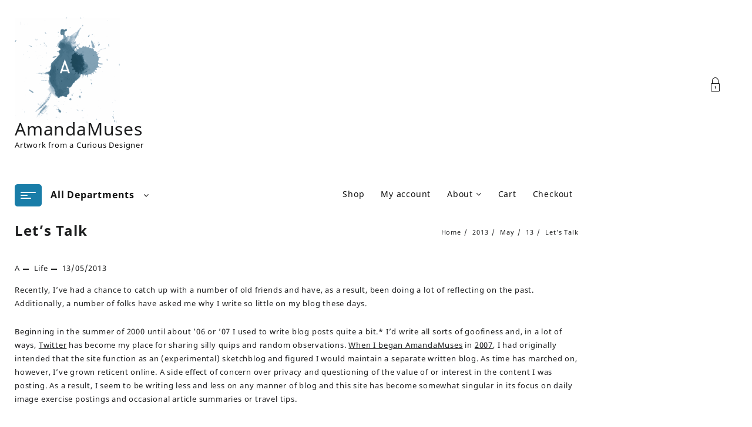

--- FILE ---
content_type: text/html; charset=UTF-8
request_url: https://www.amandamuses.com/2013/05/13/lets-talk/
body_size: 17455
content:
<!DOCTYPE html>
<html lang="en-US">
<head>
	<meta charset="UTF-8">
	<meta name="viewport" content="width=device-width, initial-scale=1">
	<meta name="theme-color" content="#fff" />
	<link rel="profile" href="http://gmpg.org/xfn/11">
		<link rel="pingback" href="https://www.amandamuses.com/xmlrpc.php">
		<title>Let&#8217;s Talk &#8211; AmandaMuses</title>
<meta name='robots' content='max-image-preview:large' />
	<style>img:is([sizes="auto" i], [sizes^="auto," i]) { contain-intrinsic-size: 3000px 1500px }</style>
	<link rel='dns-prefetch' href='//stats.wp.com' />
<link rel='dns-prefetch' href='//jetpack.wordpress.com' />
<link rel='dns-prefetch' href='//s0.wp.com' />
<link rel='dns-prefetch' href='//public-api.wordpress.com' />
<link rel='dns-prefetch' href='//0.gravatar.com' />
<link rel='dns-prefetch' href='//1.gravatar.com' />
<link rel='dns-prefetch' href='//2.gravatar.com' />
<link rel='preconnect' href='//i0.wp.com' />
<link rel="alternate" type="application/rss+xml" title="AmandaMuses &raquo; Feed" href="https://www.amandamuses.com/feed/" />
<link rel="alternate" type="application/rss+xml" title="AmandaMuses &raquo; Comments Feed" href="https://www.amandamuses.com/comments/feed/" />
<link rel="alternate" type="application/rss+xml" title="AmandaMuses &raquo; Let&#8217;s Talk Comments Feed" href="https://www.amandamuses.com/2013/05/13/lets-talk/feed/" />
<script type="text/javascript">
/* <![CDATA[ */
window._wpemojiSettings = {"baseUrl":"https:\/\/s.w.org\/images\/core\/emoji\/16.0.1\/72x72\/","ext":".png","svgUrl":"https:\/\/s.w.org\/images\/core\/emoji\/16.0.1\/svg\/","svgExt":".svg","source":{"concatemoji":"https:\/\/www.amandamuses.com\/wp-includes\/js\/wp-emoji-release.min.js?ver=6.8.3"}};
/*! This file is auto-generated */
!function(s,n){var o,i,e;function c(e){try{var t={supportTests:e,timestamp:(new Date).valueOf()};sessionStorage.setItem(o,JSON.stringify(t))}catch(e){}}function p(e,t,n){e.clearRect(0,0,e.canvas.width,e.canvas.height),e.fillText(t,0,0);var t=new Uint32Array(e.getImageData(0,0,e.canvas.width,e.canvas.height).data),a=(e.clearRect(0,0,e.canvas.width,e.canvas.height),e.fillText(n,0,0),new Uint32Array(e.getImageData(0,0,e.canvas.width,e.canvas.height).data));return t.every(function(e,t){return e===a[t]})}function u(e,t){e.clearRect(0,0,e.canvas.width,e.canvas.height),e.fillText(t,0,0);for(var n=e.getImageData(16,16,1,1),a=0;a<n.data.length;a++)if(0!==n.data[a])return!1;return!0}function f(e,t,n,a){switch(t){case"flag":return n(e,"\ud83c\udff3\ufe0f\u200d\u26a7\ufe0f","\ud83c\udff3\ufe0f\u200b\u26a7\ufe0f")?!1:!n(e,"\ud83c\udde8\ud83c\uddf6","\ud83c\udde8\u200b\ud83c\uddf6")&&!n(e,"\ud83c\udff4\udb40\udc67\udb40\udc62\udb40\udc65\udb40\udc6e\udb40\udc67\udb40\udc7f","\ud83c\udff4\u200b\udb40\udc67\u200b\udb40\udc62\u200b\udb40\udc65\u200b\udb40\udc6e\u200b\udb40\udc67\u200b\udb40\udc7f");case"emoji":return!a(e,"\ud83e\udedf")}return!1}function g(e,t,n,a){var r="undefined"!=typeof WorkerGlobalScope&&self instanceof WorkerGlobalScope?new OffscreenCanvas(300,150):s.createElement("canvas"),o=r.getContext("2d",{willReadFrequently:!0}),i=(o.textBaseline="top",o.font="600 32px Arial",{});return e.forEach(function(e){i[e]=t(o,e,n,a)}),i}function t(e){var t=s.createElement("script");t.src=e,t.defer=!0,s.head.appendChild(t)}"undefined"!=typeof Promise&&(o="wpEmojiSettingsSupports",i=["flag","emoji"],n.supports={everything:!0,everythingExceptFlag:!0},e=new Promise(function(e){s.addEventListener("DOMContentLoaded",e,{once:!0})}),new Promise(function(t){var n=function(){try{var e=JSON.parse(sessionStorage.getItem(o));if("object"==typeof e&&"number"==typeof e.timestamp&&(new Date).valueOf()<e.timestamp+604800&&"object"==typeof e.supportTests)return e.supportTests}catch(e){}return null}();if(!n){if("undefined"!=typeof Worker&&"undefined"!=typeof OffscreenCanvas&&"undefined"!=typeof URL&&URL.createObjectURL&&"undefined"!=typeof Blob)try{var e="postMessage("+g.toString()+"("+[JSON.stringify(i),f.toString(),p.toString(),u.toString()].join(",")+"));",a=new Blob([e],{type:"text/javascript"}),r=new Worker(URL.createObjectURL(a),{name:"wpTestEmojiSupports"});return void(r.onmessage=function(e){c(n=e.data),r.terminate(),t(n)})}catch(e){}c(n=g(i,f,p,u))}t(n)}).then(function(e){for(var t in e)n.supports[t]=e[t],n.supports.everything=n.supports.everything&&n.supports[t],"flag"!==t&&(n.supports.everythingExceptFlag=n.supports.everythingExceptFlag&&n.supports[t]);n.supports.everythingExceptFlag=n.supports.everythingExceptFlag&&!n.supports.flag,n.DOMReady=!1,n.readyCallback=function(){n.DOMReady=!0}}).then(function(){return e}).then(function(){var e;n.supports.everything||(n.readyCallback(),(e=n.source||{}).concatemoji?t(e.concatemoji):e.wpemoji&&e.twemoji&&(t(e.twemoji),t(e.wpemoji)))}))}((window,document),window._wpemojiSettings);
/* ]]> */
</script>
		<style type="text/css">
		</style>
<style id='wp-emoji-styles-inline-css' type='text/css'>

	img.wp-smiley, img.emoji {
		display: inline !important;
		border: none !important;
		box-shadow: none !important;
		height: 1em !important;
		width: 1em !important;
		margin: 0 0.07em !important;
		vertical-align: -0.1em !important;
		background: none !important;
		padding: 0 !important;
	}
</style>
<link rel='stylesheet' id='wp-block-library-css' href='https://www.amandamuses.com/wp-includes/css/dist/block-library/style.min.css?ver=6.8.3' type='text/css' media='all' />
<style id='wp-block-library-theme-inline-css' type='text/css'>
.wp-block-audio :where(figcaption){color:#555;font-size:13px;text-align:center}.is-dark-theme .wp-block-audio :where(figcaption){color:#ffffffa6}.wp-block-audio{margin:0 0 1em}.wp-block-code{border:1px solid #ccc;border-radius:4px;font-family:Menlo,Consolas,monaco,monospace;padding:.8em 1em}.wp-block-embed :where(figcaption){color:#555;font-size:13px;text-align:center}.is-dark-theme .wp-block-embed :where(figcaption){color:#ffffffa6}.wp-block-embed{margin:0 0 1em}.blocks-gallery-caption{color:#555;font-size:13px;text-align:center}.is-dark-theme .blocks-gallery-caption{color:#ffffffa6}:root :where(.wp-block-image figcaption){color:#555;font-size:13px;text-align:center}.is-dark-theme :root :where(.wp-block-image figcaption){color:#ffffffa6}.wp-block-image{margin:0 0 1em}.wp-block-pullquote{border-bottom:4px solid;border-top:4px solid;color:currentColor;margin-bottom:1.75em}.wp-block-pullquote cite,.wp-block-pullquote footer,.wp-block-pullquote__citation{color:currentColor;font-size:.8125em;font-style:normal;text-transform:uppercase}.wp-block-quote{border-left:.25em solid;margin:0 0 1.75em;padding-left:1em}.wp-block-quote cite,.wp-block-quote footer{color:currentColor;font-size:.8125em;font-style:normal;position:relative}.wp-block-quote:where(.has-text-align-right){border-left:none;border-right:.25em solid;padding-left:0;padding-right:1em}.wp-block-quote:where(.has-text-align-center){border:none;padding-left:0}.wp-block-quote.is-large,.wp-block-quote.is-style-large,.wp-block-quote:where(.is-style-plain){border:none}.wp-block-search .wp-block-search__label{font-weight:700}.wp-block-search__button{border:1px solid #ccc;padding:.375em .625em}:where(.wp-block-group.has-background){padding:1.25em 2.375em}.wp-block-separator.has-css-opacity{opacity:.4}.wp-block-separator{border:none;border-bottom:2px solid;margin-left:auto;margin-right:auto}.wp-block-separator.has-alpha-channel-opacity{opacity:1}.wp-block-separator:not(.is-style-wide):not(.is-style-dots){width:100px}.wp-block-separator.has-background:not(.is-style-dots){border-bottom:none;height:1px}.wp-block-separator.has-background:not(.is-style-wide):not(.is-style-dots){height:2px}.wp-block-table{margin:0 0 1em}.wp-block-table td,.wp-block-table th{word-break:normal}.wp-block-table :where(figcaption){color:#555;font-size:13px;text-align:center}.is-dark-theme .wp-block-table :where(figcaption){color:#ffffffa6}.wp-block-video :where(figcaption){color:#555;font-size:13px;text-align:center}.is-dark-theme .wp-block-video :where(figcaption){color:#ffffffa6}.wp-block-video{margin:0 0 1em}:root :where(.wp-block-template-part.has-background){margin-bottom:0;margin-top:0;padding:1.25em 2.375em}
</style>
<link rel='stylesheet' id='mediaelement-css' href='https://www.amandamuses.com/wp-includes/js/mediaelement/mediaelementplayer-legacy.min.css?ver=4.2.17' type='text/css' media='all' />
<link rel='stylesheet' id='wp-mediaelement-css' href='https://www.amandamuses.com/wp-includes/js/mediaelement/wp-mediaelement.min.css?ver=6.8.3' type='text/css' media='all' />
<style id='jetpack-sharing-buttons-style-inline-css' type='text/css'>
.jetpack-sharing-buttons__services-list{display:flex;flex-direction:row;flex-wrap:wrap;gap:0;list-style-type:none;margin:5px;padding:0}.jetpack-sharing-buttons__services-list.has-small-icon-size{font-size:12px}.jetpack-sharing-buttons__services-list.has-normal-icon-size{font-size:16px}.jetpack-sharing-buttons__services-list.has-large-icon-size{font-size:24px}.jetpack-sharing-buttons__services-list.has-huge-icon-size{font-size:36px}@media print{.jetpack-sharing-buttons__services-list{display:none!important}}.editor-styles-wrapper .wp-block-jetpack-sharing-buttons{gap:0;padding-inline-start:0}ul.jetpack-sharing-buttons__services-list.has-background{padding:1.25em 2.375em}
</style>
<style id='global-styles-inline-css' type='text/css'>
:root{--wp--preset--aspect-ratio--square: 1;--wp--preset--aspect-ratio--4-3: 4/3;--wp--preset--aspect-ratio--3-4: 3/4;--wp--preset--aspect-ratio--3-2: 3/2;--wp--preset--aspect-ratio--2-3: 2/3;--wp--preset--aspect-ratio--16-9: 16/9;--wp--preset--aspect-ratio--9-16: 9/16;--wp--preset--color--black: #000000;--wp--preset--color--cyan-bluish-gray: #abb8c3;--wp--preset--color--white: #ffffff;--wp--preset--color--pale-pink: #f78da7;--wp--preset--color--vivid-red: #cf2e2e;--wp--preset--color--luminous-vivid-orange: #ff6900;--wp--preset--color--luminous-vivid-amber: #fcb900;--wp--preset--color--light-green-cyan: #7bdcb5;--wp--preset--color--vivid-green-cyan: #00d084;--wp--preset--color--pale-cyan-blue: #8ed1fc;--wp--preset--color--vivid-cyan-blue: #0693e3;--wp--preset--color--vivid-purple: #9b51e0;--wp--preset--gradient--vivid-cyan-blue-to-vivid-purple: linear-gradient(135deg,rgba(6,147,227,1) 0%,rgb(155,81,224) 100%);--wp--preset--gradient--light-green-cyan-to-vivid-green-cyan: linear-gradient(135deg,rgb(122,220,180) 0%,rgb(0,208,130) 100%);--wp--preset--gradient--luminous-vivid-amber-to-luminous-vivid-orange: linear-gradient(135deg,rgba(252,185,0,1) 0%,rgba(255,105,0,1) 100%);--wp--preset--gradient--luminous-vivid-orange-to-vivid-red: linear-gradient(135deg,rgba(255,105,0,1) 0%,rgb(207,46,46) 100%);--wp--preset--gradient--very-light-gray-to-cyan-bluish-gray: linear-gradient(135deg,rgb(238,238,238) 0%,rgb(169,184,195) 100%);--wp--preset--gradient--cool-to-warm-spectrum: linear-gradient(135deg,rgb(74,234,220) 0%,rgb(151,120,209) 20%,rgb(207,42,186) 40%,rgb(238,44,130) 60%,rgb(251,105,98) 80%,rgb(254,248,76) 100%);--wp--preset--gradient--blush-light-purple: linear-gradient(135deg,rgb(255,206,236) 0%,rgb(152,150,240) 100%);--wp--preset--gradient--blush-bordeaux: linear-gradient(135deg,rgb(254,205,165) 0%,rgb(254,45,45) 50%,rgb(107,0,62) 100%);--wp--preset--gradient--luminous-dusk: linear-gradient(135deg,rgb(255,203,112) 0%,rgb(199,81,192) 50%,rgb(65,88,208) 100%);--wp--preset--gradient--pale-ocean: linear-gradient(135deg,rgb(255,245,203) 0%,rgb(182,227,212) 50%,rgb(51,167,181) 100%);--wp--preset--gradient--electric-grass: linear-gradient(135deg,rgb(202,248,128) 0%,rgb(113,206,126) 100%);--wp--preset--gradient--midnight: linear-gradient(135deg,rgb(2,3,129) 0%,rgb(40,116,252) 100%);--wp--preset--font-size--small: 13px;--wp--preset--font-size--medium: 20px;--wp--preset--font-size--large: 36px;--wp--preset--font-size--x-large: 42px;--wp--preset--spacing--20: 0.44rem;--wp--preset--spacing--30: 0.67rem;--wp--preset--spacing--40: 1rem;--wp--preset--spacing--50: 1.5rem;--wp--preset--spacing--60: 2.25rem;--wp--preset--spacing--70: 3.38rem;--wp--preset--spacing--80: 5.06rem;--wp--preset--shadow--natural: 6px 6px 9px rgba(0, 0, 0, 0.2);--wp--preset--shadow--deep: 12px 12px 50px rgba(0, 0, 0, 0.4);--wp--preset--shadow--sharp: 6px 6px 0px rgba(0, 0, 0, 0.2);--wp--preset--shadow--outlined: 6px 6px 0px -3px rgba(255, 255, 255, 1), 6px 6px rgba(0, 0, 0, 1);--wp--preset--shadow--crisp: 6px 6px 0px rgba(0, 0, 0, 1);}:root { --wp--style--global--content-size: 800px;--wp--style--global--wide-size: 1300px; }:where(body) { margin: 0; }.wp-site-blocks > .alignleft { float: left; margin-right: 2em; }.wp-site-blocks > .alignright { float: right; margin-left: 2em; }.wp-site-blocks > .aligncenter { justify-content: center; margin-left: auto; margin-right: auto; }:where(.wp-site-blocks) > * { margin-block-start: 24px; margin-block-end: 0; }:where(.wp-site-blocks) > :first-child { margin-block-start: 0; }:where(.wp-site-blocks) > :last-child { margin-block-end: 0; }:root { --wp--style--block-gap: 24px; }:root :where(.is-layout-flow) > :first-child{margin-block-start: 0;}:root :where(.is-layout-flow) > :last-child{margin-block-end: 0;}:root :where(.is-layout-flow) > *{margin-block-start: 24px;margin-block-end: 0;}:root :where(.is-layout-constrained) > :first-child{margin-block-start: 0;}:root :where(.is-layout-constrained) > :last-child{margin-block-end: 0;}:root :where(.is-layout-constrained) > *{margin-block-start: 24px;margin-block-end: 0;}:root :where(.is-layout-flex){gap: 24px;}:root :where(.is-layout-grid){gap: 24px;}.is-layout-flow > .alignleft{float: left;margin-inline-start: 0;margin-inline-end: 2em;}.is-layout-flow > .alignright{float: right;margin-inline-start: 2em;margin-inline-end: 0;}.is-layout-flow > .aligncenter{margin-left: auto !important;margin-right: auto !important;}.is-layout-constrained > .alignleft{float: left;margin-inline-start: 0;margin-inline-end: 2em;}.is-layout-constrained > .alignright{float: right;margin-inline-start: 2em;margin-inline-end: 0;}.is-layout-constrained > .aligncenter{margin-left: auto !important;margin-right: auto !important;}.is-layout-constrained > :where(:not(.alignleft):not(.alignright):not(.alignfull)){max-width: var(--wp--style--global--content-size);margin-left: auto !important;margin-right: auto !important;}.is-layout-constrained > .alignwide{max-width: var(--wp--style--global--wide-size);}body .is-layout-flex{display: flex;}.is-layout-flex{flex-wrap: wrap;align-items: center;}.is-layout-flex > :is(*, div){margin: 0;}body .is-layout-grid{display: grid;}.is-layout-grid > :is(*, div){margin: 0;}body{padding-top: 0px;padding-right: 0px;padding-bottom: 0px;padding-left: 0px;}a:where(:not(.wp-element-button)){text-decoration: none;}:root :where(.wp-element-button, .wp-block-button__link){background-color: #32373c;border-width: 0;color: #fff;font-family: inherit;font-size: inherit;line-height: inherit;padding: calc(0.667em + 2px) calc(1.333em + 2px);text-decoration: none;}.has-black-color{color: var(--wp--preset--color--black) !important;}.has-cyan-bluish-gray-color{color: var(--wp--preset--color--cyan-bluish-gray) !important;}.has-white-color{color: var(--wp--preset--color--white) !important;}.has-pale-pink-color{color: var(--wp--preset--color--pale-pink) !important;}.has-vivid-red-color{color: var(--wp--preset--color--vivid-red) !important;}.has-luminous-vivid-orange-color{color: var(--wp--preset--color--luminous-vivid-orange) !important;}.has-luminous-vivid-amber-color{color: var(--wp--preset--color--luminous-vivid-amber) !important;}.has-light-green-cyan-color{color: var(--wp--preset--color--light-green-cyan) !important;}.has-vivid-green-cyan-color{color: var(--wp--preset--color--vivid-green-cyan) !important;}.has-pale-cyan-blue-color{color: var(--wp--preset--color--pale-cyan-blue) !important;}.has-vivid-cyan-blue-color{color: var(--wp--preset--color--vivid-cyan-blue) !important;}.has-vivid-purple-color{color: var(--wp--preset--color--vivid-purple) !important;}.has-black-background-color{background-color: var(--wp--preset--color--black) !important;}.has-cyan-bluish-gray-background-color{background-color: var(--wp--preset--color--cyan-bluish-gray) !important;}.has-white-background-color{background-color: var(--wp--preset--color--white) !important;}.has-pale-pink-background-color{background-color: var(--wp--preset--color--pale-pink) !important;}.has-vivid-red-background-color{background-color: var(--wp--preset--color--vivid-red) !important;}.has-luminous-vivid-orange-background-color{background-color: var(--wp--preset--color--luminous-vivid-orange) !important;}.has-luminous-vivid-amber-background-color{background-color: var(--wp--preset--color--luminous-vivid-amber) !important;}.has-light-green-cyan-background-color{background-color: var(--wp--preset--color--light-green-cyan) !important;}.has-vivid-green-cyan-background-color{background-color: var(--wp--preset--color--vivid-green-cyan) !important;}.has-pale-cyan-blue-background-color{background-color: var(--wp--preset--color--pale-cyan-blue) !important;}.has-vivid-cyan-blue-background-color{background-color: var(--wp--preset--color--vivid-cyan-blue) !important;}.has-vivid-purple-background-color{background-color: var(--wp--preset--color--vivid-purple) !important;}.has-black-border-color{border-color: var(--wp--preset--color--black) !important;}.has-cyan-bluish-gray-border-color{border-color: var(--wp--preset--color--cyan-bluish-gray) !important;}.has-white-border-color{border-color: var(--wp--preset--color--white) !important;}.has-pale-pink-border-color{border-color: var(--wp--preset--color--pale-pink) !important;}.has-vivid-red-border-color{border-color: var(--wp--preset--color--vivid-red) !important;}.has-luminous-vivid-orange-border-color{border-color: var(--wp--preset--color--luminous-vivid-orange) !important;}.has-luminous-vivid-amber-border-color{border-color: var(--wp--preset--color--luminous-vivid-amber) !important;}.has-light-green-cyan-border-color{border-color: var(--wp--preset--color--light-green-cyan) !important;}.has-vivid-green-cyan-border-color{border-color: var(--wp--preset--color--vivid-green-cyan) !important;}.has-pale-cyan-blue-border-color{border-color: var(--wp--preset--color--pale-cyan-blue) !important;}.has-vivid-cyan-blue-border-color{border-color: var(--wp--preset--color--vivid-cyan-blue) !important;}.has-vivid-purple-border-color{border-color: var(--wp--preset--color--vivid-purple) !important;}.has-vivid-cyan-blue-to-vivid-purple-gradient-background{background: var(--wp--preset--gradient--vivid-cyan-blue-to-vivid-purple) !important;}.has-light-green-cyan-to-vivid-green-cyan-gradient-background{background: var(--wp--preset--gradient--light-green-cyan-to-vivid-green-cyan) !important;}.has-luminous-vivid-amber-to-luminous-vivid-orange-gradient-background{background: var(--wp--preset--gradient--luminous-vivid-amber-to-luminous-vivid-orange) !important;}.has-luminous-vivid-orange-to-vivid-red-gradient-background{background: var(--wp--preset--gradient--luminous-vivid-orange-to-vivid-red) !important;}.has-very-light-gray-to-cyan-bluish-gray-gradient-background{background: var(--wp--preset--gradient--very-light-gray-to-cyan-bluish-gray) !important;}.has-cool-to-warm-spectrum-gradient-background{background: var(--wp--preset--gradient--cool-to-warm-spectrum) !important;}.has-blush-light-purple-gradient-background{background: var(--wp--preset--gradient--blush-light-purple) !important;}.has-blush-bordeaux-gradient-background{background: var(--wp--preset--gradient--blush-bordeaux) !important;}.has-luminous-dusk-gradient-background{background: var(--wp--preset--gradient--luminous-dusk) !important;}.has-pale-ocean-gradient-background{background: var(--wp--preset--gradient--pale-ocean) !important;}.has-electric-grass-gradient-background{background: var(--wp--preset--gradient--electric-grass) !important;}.has-midnight-gradient-background{background: var(--wp--preset--gradient--midnight) !important;}.has-small-font-size{font-size: var(--wp--preset--font-size--small) !important;}.has-medium-font-size{font-size: var(--wp--preset--font-size--medium) !important;}.has-large-font-size{font-size: var(--wp--preset--font-size--large) !important;}.has-x-large-font-size{font-size: var(--wp--preset--font-size--x-large) !important;}
:root :where(.wp-block-pullquote){font-size: 1.5em;line-height: 1.6;}
</style>
<link rel='stylesheet' id='woocommerce-layout-css' href='https://www.amandamuses.com/wp-content/plugins/woocommerce/assets/css/woocommerce-layout.css?ver=10.3.3' type='text/css' media='all' />
<style id='woocommerce-layout-inline-css' type='text/css'>

	.infinite-scroll .woocommerce-pagination {
		display: none;
	}
</style>
<link rel='stylesheet' id='woocommerce-smallscreen-css' href='https://www.amandamuses.com/wp-content/plugins/woocommerce/assets/css/woocommerce-smallscreen.css?ver=10.3.3' type='text/css' media='only screen and (max-width: 768px)' />
<link rel='stylesheet' id='woocommerce-general-css' href='https://www.amandamuses.com/wp-content/plugins/woocommerce/assets/css/woocommerce.css?ver=10.3.3' type='text/css' media='all' />
<style id='woocommerce-inline-inline-css' type='text/css'>
.woocommerce form .form-row .required { visibility: visible; }
</style>
<link rel='stylesheet' id='brands-styles-css' href='https://www.amandamuses.com/wp-content/plugins/woocommerce/assets/css/brands.css?ver=10.3.3' type='text/css' media='all' />
<link rel='stylesheet' id='font-awesome-css' href='https://www.amandamuses.com/wp-content/themes/jot-shop/third-party/fonts/font-awesome/css/font-awesome.css?ver=2.0.8' type='text/css' media='all' />
<link rel='stylesheet' id='th-icon-css' href='https://www.amandamuses.com/wp-content/themes/jot-shop/third-party/fonts/th-icon/style.css?ver=2.0.8' type='text/css' media='all' />
<link rel='stylesheet' id='animate-css' href='https://www.amandamuses.com/wp-content/themes/jot-shop/css/animate.css?ver=2.0.8' type='text/css' media='all' />
<link rel='stylesheet' id='owl.carousel-css-css' href='https://www.amandamuses.com/wp-content/themes/jot-shop/css/owl.carousel.css?ver=2.0.8' type='text/css' media='all' />
<link rel='stylesheet' id='jot-shop-pro-menu-css' href='https://www.amandamuses.com/wp-content/themes/jot-shop/css/jot-shop-menu.css?ver=2.0.8' type='text/css' media='all' />
<link rel='stylesheet' id='jot-shop-main-style-css' href='https://www.amandamuses.com/wp-content/themes/jot-shop/css/style.css?ver=2.0.8' type='text/css' media='all' />
<link rel='stylesheet' id='jot-shop-style-css' href='https://www.amandamuses.com/wp-content/themes/jot-shop/style.css?ver=2.0.8' type='text/css' media='all' />
<style id='jot-shop-style-inline-css' type='text/css'>
@media (min-width: 769px){.thunk-logo img,.sticky-header .logo-content img{
    max-width: 179px;
  }}@media (max-width: 768px){.thunk-logo img,.sticky-header .logo-content img{
    max-width: 225px;
  }}@media (max-width: 550px){.thunk-logo img,.sticky-header .logo-content img{
    max-width: 225px;
  }}a:hover, .jot-shop-menu li a:hover, .jot-shop-menu .current-menu-item a,.top-header .top-header-bar .jot-shop-menu li a:hover, .top-header .top-header-bar  .jot-shop-menu .current-menu-item a,.summary .yith-wcwl-add-to-wishlist.show .add_to_wishlist::before, .summary .yith-wcwl-add-to-wishlist .yith-wcwl-wishlistaddedbrowse.show a::before, .summary .yith-wcwl-add-to-wishlist .yith-wcwl-wishlistexistsbrowse.show a::before,.woocommerce .entry-summary a.compare.button.added:before,.header-icon a:hover,.thunk-related-links .nav-links a:hover,.woocommerce .thunk-list-view ul.products li.product.thunk-woo-product-list .price,.woocommerce .woocommerce-error .button, .woocommerce .woocommerce-info .button, .woocommerce .woocommerce-message .button,article.thunk-post-article .thunk-readmore.button,.thunk-wishlist a:hover, .thunk-compare a:hover,.woocommerce .thunk-product-hover a.th-button,.woocommerce ul.cart_list li .woocommerce-Price-amount, .woocommerce ul.product_list_widget li .woocommerce-Price-amount,.jot-shop-load-more button,.page-contact .leadform-show-form label,.thunk-contact-col .fa,.summary .yith-wcwl-wishlistaddedbrowse a, .summary .yith-wcwl-wishlistexistsbrowse a,.thunk-title .title:before,.thunk-hglt-icon:hover,.woocommerce .thunk-product-content .star-rating,.thunk-product-cat-list.slider a:hover, .thunk-product-cat-list li a:hover,.site-title span a:hover,.thunk-product-list-section .thunk-list .thunk-product-content .woocommerce-LoopProduct-title:hover, .thunk-product-tab-list-section .thunk-list .thunk-product-content .woocommerce-LoopProduct-title:hover,.thunk-woo-product-list .woocommerce-loop-product__title a:hover,.mobile-nav-tab-category ul[data-menu-style='accordion'] li a:hover, .jot-shop-menu > li > a:hover, .top-header-bar .jot-shop-menu > li > a:hover, .bottom-header-bar .jot-shop-menu > li > a:hover, .jot-shop-menu li ul.sub-menu li a:hover,.header-support-content i,.slider-cat-title a:before,[type='submit'],.header-support-content a:hover,.mhdrthree .site-title span a:hover,.mobile-nav-bar .jot-shop-menu > li > a:hover,.woocommerce .widget_rating_filter ul li .star-rating,.woocommerce .star-rating,.woocommerce .widget_rating_filter ul li a,.search-close-btn,.woocommerce .thunk-single-product-summary-wrap .woocommerce-product-rating .star-rating,.woocommerce #alm-quick-view-modal .woocommerce-product-rating .star-rating,.summary .woosw-added:before,.thunk-product .woosw-btn.woosw-added,.thunk-icon .cart-icon a.cart-contents:hover,.taiowc-content:hover .taiowc-icon .th-icon,
.taiowc-content:hover .taiowc-total{color:#197da8;}  .woocommerce a.remove:hover,.thunk-vertical-cat-tab .thunk-heading-wrap:before,.slide-layout-1 .slider-content-caption a.slide-btn{background:#197da8!important;} 

    .widget_jot_shop_tabbed_product_widget .thunk-woo-product-list:hover .thunk-product{border-color:#197da8;}.single_add_to_cart_button.button.alt, .woocommerce #respond input#submit.alt, .woocommerce a.button.alt, .woocommerce button.button.alt, .woocommerce input.button.alt, .woocommerce #respond input#submit, .woocommerce button.button, .woocommerce input.button,.cat-list a:after,.tagcloud a:hover, .thunk-tags-wrapper a:hover,.ribbon-btn,.btn-main-header,.page-contact .leadform-show-form input[type='submit'],.woocommerce .widget_price_filter .jot-shop-widget-content .ui-slider .ui-slider-range,
.woocommerce .widget_price_filter .jot-shop-widget-content .ui-slider .ui-slider-handle,.entry-content form.post-password-form input[type='submit'],#jotshop-mobile-bar,.post-slide-widget .owl-carousel .owl-nav button:hover,.woocommerce div.product form.cart .button,#search-button,#search-button:hover, .woocommerce ul.products li.product .button:hover,.slider-content-caption a.slide-btn,.page-template-frontpage .owl-carousel button.owl-dot, .woocommerce #alm-quick-view-modal .alm-qv-image-slider .flex-control-paging li a,.button.return.wc-backward,.button.return.wc-backward:hover,.woocommerce .thunk-product-hover a.add_to_cart_button:hover,
.woocommerce .thunk-product-hover .thunk-wishlist a.add_to_wishlist:hover,
.thunk-wishlist .yith-wcwl-wishlistaddedbrowse:hover,
.thunk-wishlist .yith-wcwl-wishlistexistsbrowse:hover,
.thunk-quickview a:hover, .thunk-compare .compare-button a.compare.button:hover,
.thunk-woo-product-list .thunk-quickview a:hover,.woocommerce .thunk-product-hover a.th-button:hover,#alm-quick-view-modal .alm-qv-image-slider .flex-control-paging li a.flex-active,.menu-close-btn:hover:before, .menu-close-btn:hover:after,.cart-close-btn:hover:after,.cart-close-btn:hover:before,.cart-contents .count-item,[type='submit']:hover,.comment-list .reply a,.nav-links .page-numbers.current, .nav-links .page-numbers:hover,.woocommerce .thunk-product-image-tab-section .thunk-product-hover a.add_to_cart_button:hover,.woocommerce .thunk-product-slide-section .thunk-product-hover a.add_to_cart_button:hover,.woocommerce .thunk-compare .compare-button a.compare.button:hover,.thunk-product .woosw-btn:hover,.thunk-product .woosc-btn:hover,.woosw-copy-btn input,.thunk-hglt-icon:before,.woocommerce .thunk-woo-product-list span.onsale,a.add_to_cart_button.ajax_add_to_cart,a.add_to_cart_button.ajax_add_to_cart:hover,.product-type-grouped .add-to-cart .button,.product-type-variable .thunk-product .button, .product-type-variable .thunk-product .add-to-cart > a,.cat-icon,#search-box #search-button,.woocommerce a.product_type_variable:hover,
.woocommerce #respond input#submit:hover,.woocommerce a.button:hover,.woocommerce button.button:hover,.woocommerce input.button:hover,#move-to-top,.widget.th-about-me a.read-more:hover,#page.jotshop-site .owl-nav  button.owl-prev:hover,
#page.jotshop-site .owl-nav  button.owl-next:hover,.woocommerce #page.jotshop-site .thunk-product .add-to-cart > a,.theme-jot-shop .yith-wcwl-add-to-wishlist-button:hover{background:#197da8}
  .open-cart p.buttons a:hover,
  .woocommerce #respond input#submit.alt:hover, .woocommerce a.button.alt:hover, .woocommerce button.button.alt:hover, .woocommerce input.button.alt:hover, .woocommerce #respond input#submit:hover, .woocommerce button.button:hover, .woocommerce input.button:hover,.thunk-slide .owl-nav button.owl-prev:hover, .thunk-slide .owl-nav button.owl-next:hover, .jot-shop-slide-post .owl-nav button.owl-prev:hover, .jot-shop-slide-post .owl-nav button.owl-next:hover,.thunk-list-grid-switcher a.selected, .thunk-list-grid-switcher a:hover,.woocommerce .woocommerce-error .button:hover, .woocommerce .woocommerce-info .button:hover, .woocommerce .woocommerce-message .button:hover,#searchform [type='submit']:hover,.widget_product_search button[type='submit']:hover,article.thunk-post-article .thunk-readmore.button:hover,.jot-shop-load-more button:hover,.woocommerce nav.woocommerce-pagination ul li a:focus, .woocommerce nav.woocommerce-pagination ul li a:hover, .woocommerce nav.woocommerce-pagination ul li span.current,.thunk-top2-slide.owl-carousel .owl-nav button:hover,.product-slide-widget .owl-carousel .owl-nav button:hover, .thunk-slide.thunk-brand .owl-nav button:hover,.thunk-heading-wrap:before,.woocommerce ul.products li.product .thunk-product-hover a.add_to_cart_button:hover,.product-type-variable .thunk-product .button,.product-type-variable .thunk-product .button:hover{background-color:#197da8;} 
  .thunk-product-hover .th-button.add_to_cart_button, .woocommerce ul.products .thunk-product-hover .add_to_cart_button, .woocommerce .thunk-product-hover a.th-button,.open-cart p.buttons a:hover,.thunk-slide .owl-nav button.owl-prev:hover, .thunk-slide .owl-nav button.owl-next:hover, .jot-shop-slide-post .owl-nav button.owl-prev:hover, .jot-shop-slide-post .owl-nav button.owl-next:hover,body .woocommerce-tabs .tabs li a::before,.thunk-list-grid-switcher a.selected, .thunk-list-grid-switcher a:hover,.woocommerce .woocommerce-error .button, .woocommerce .woocommerce-info .button, .woocommerce .woocommerce-message .button,#searchform [type='submit']:hover,.widget_product_search button[type='submit']:hover,article.thunk-post-article .thunk-readmore.button,.woocommerce .thunk-product-hover a.th-button,.jot-shop-load-more button,.thunk-top2-slide.owl-carousel .owl-nav button:hover,.product-slide-widget .owl-carousel .owl-nav button:hover, .thunk-slide.thunk-brand .owl-nav button:hover,.page-contact .leadform-show-form input[type='submit'],.woocommerce .thunk-product-hover a.product_type_simple,.post-slide-widget .owl-carousel .owl-nav button:hover,#page.jotshop-site .owl-nav  button.owl-prev:hover,
#page.jotshop-site .owl-nav  button.owl-next:hover{border-color:#197da8} .loader {
    border-right: 4px solid #197da8;
    border-bottom: 4px solid #197da8;
    border-left: 4px solid #197da8;}
    .woocommerce .thunk-product-image-cat-slide .thunk-woo-product-list:hover .thunk-product,.woocommerce .thunk-product-image-cat-slide .thunk-woo-product-list:hover .thunk-product,[type='submit']{border-color:#197da8} .jot-shop-off-canvas-sidebar-wrapper .menu-close-btn:hover,.main-header .cart-close-btn:hover{color:#197da8;}body,.woocommerce-error, .woocommerce-info, .woocommerce-message {color: }.site-title span a,.sprt-tel b,.widget.woocommerce .widget-title, .open-widget-content .widget-title, .widget-title,.wp-block-group h2,.thunk-title .title,h2.thunk-post-title a, h1.thunk-post-title ,#reply-title,h4.author-header,.page-head h1,.woocommerce div.product .product_title, section.related.products h2, section.upsells.products h2, .woocommerce #reviews #comments h2,.woocommerce table.shop_table thead th, .cart-subtotal, .order-total,.cross-sells h2, .cart_totals h2,.woocommerce-billing-fields h3,.page-head h1 a,.widget.woocommerce .widget-title, .jot-shop-widget-content .widget-title, .widget-title, .wp-block-group h2, .jot-shop-widget-content > h2,.widget.woocommerce .jot-shop-off-canvas-sidebar .widget-title, .jot-shop-off-canvas-sidebar .jot-shop-widget-content .widget-title, .jot-shop-off-canvas-sidebar .widget-title, 
.jot-shop-off-canvas-sidebar .wp-block-group h2,
.jot-shop-off-canvas-sidebar .jot-shop-widget-content > h2{color: }a,#open-above-menu.jot-shop-menu > li > a,.thunk-cat-tab .tab-link li a{color:} #open-above-menu.jot-shop-menu > li > a:hover,#open-above-menu.jot-shop-menu li a:hover,.thunk-cat-tab .tab-link li a.active, .thunk-cat-tab .tab-link li a:hover{color:}.jot_shop_overlayloader{background-color:#9c9c9}#move-to-top{background:;color:}section.thunk-ribbon-section{background-image:url();
    background-repeat:no-repeat;
    background-position:center center;
    background-size:auto;
    background-attachment:scroll;}.top-header:before{background:}.top-header{background-image:url();
   }.top-header .top-header-bar{color:#111} .top-header .top-header-bar a{color:#111}
</style>
<link rel='stylesheet' id='dashicons-css' href='https://www.amandamuses.com/wp-includes/css/dashicons.min.css?ver=6.8.3' type='text/css' media='all' />
<link rel='stylesheet' id='open-quick-view-css' href='https://www.amandamuses.com/wp-content/themes/jot-shop/inc/woocommerce/quick-view/css/quick-view.css?ver=6.8.3' type='text/css' media='all' />
<link rel='stylesheet' id='wp-pagenavi-css' href='https://www.amandamuses.com/wp-content/plugins/wp-pagenavi/pagenavi-css.css?ver=2.70' type='text/css' media='all' />
		<script type="text/javascript">
			WebFontConfig = { typekit: { id: ''  } };
			(function() {
				var wf = document.createElement('script');
				wf.src = ('https:' == document.location.protocol ? 'https' : 'http') +
				'://ajax.googleapis.com/ajax/libs/webfont/1/webfont.js';
				wf.type = 'text/javascript';
				wf.async = 'true';
				var s = document.getElementsByTagName('script')[0];
				s.parentNode.insertBefore(wf, s);
			})();
		</script>
		<script type="text/javascript" src="https://www.amandamuses.com/wp-includes/js/jquery/jquery.min.js?ver=3.7.1" id="jquery-core-js"></script>
<script type="text/javascript" src="https://www.amandamuses.com/wp-includes/js/jquery/jquery-migrate.min.js?ver=3.4.1" id="jquery-migrate-js"></script>
<script type="text/javascript" src="https://www.amandamuses.com/wp-content/plugins/woocommerce/assets/js/jquery-blockui/jquery.blockUI.min.js?ver=2.7.0-wc.10.3.3" id="wc-jquery-blockui-js" defer="defer" data-wp-strategy="defer"></script>
<script type="text/javascript" id="wc-add-to-cart-js-extra">
/* <![CDATA[ */
var wc_add_to_cart_params = {"ajax_url":"\/wp-admin\/admin-ajax.php","wc_ajax_url":"\/?wc-ajax=%%endpoint%%","i18n_view_cart":"View cart","cart_url":"https:\/\/www.amandamuses.com\/cart\/","is_cart":"","cart_redirect_after_add":"no"};
/* ]]> */
</script>
<script type="text/javascript" src="https://www.amandamuses.com/wp-content/plugins/woocommerce/assets/js/frontend/add-to-cart.min.js?ver=10.3.3" id="wc-add-to-cart-js" defer="defer" data-wp-strategy="defer"></script>
<script type="text/javascript" src="https://www.amandamuses.com/wp-content/plugins/woocommerce/assets/js/js-cookie/js.cookie.min.js?ver=2.1.4-wc.10.3.3" id="wc-js-cookie-js" defer="defer" data-wp-strategy="defer"></script>
<script type="text/javascript" id="woocommerce-js-extra">
/* <![CDATA[ */
var woocommerce_params = {"ajax_url":"\/wp-admin\/admin-ajax.php","wc_ajax_url":"\/?wc-ajax=%%endpoint%%","i18n_password_show":"Show password","i18n_password_hide":"Hide password"};
/* ]]> */
</script>
<script type="text/javascript" src="https://www.amandamuses.com/wp-content/plugins/woocommerce/assets/js/frontend/woocommerce.min.js?ver=10.3.3" id="woocommerce-js" defer="defer" data-wp-strategy="defer"></script>
<script type="text/javascript" id="WCPAY_ASSETS-js-extra">
/* <![CDATA[ */
var wcpayAssets = {"url":"https:\/\/www.amandamuses.com\/wp-content\/plugins\/woocommerce-payments\/dist\/"};
/* ]]> */
</script>
<script type="text/javascript" src="https://www.amandamuses.com/wp-content/plugins/google-analyticator/external-tracking.min.js?ver=6.5.7" id="ga-external-tracking-js"></script>
<link rel="https://api.w.org/" href="https://www.amandamuses.com/wp-json/" /><link rel="alternate" title="JSON" type="application/json" href="https://www.amandamuses.com/wp-json/wp/v2/posts/15918" /><link rel="EditURI" type="application/rsd+xml" title="RSD" href="https://www.amandamuses.com/xmlrpc.php?rsd" />
<meta name="generator" content="WordPress 6.8.3" />
<meta name="generator" content="WooCommerce 10.3.3" />
<link rel="canonical" href="https://www.amandamuses.com/2013/05/13/lets-talk/" />
<link rel='shortlink' href='https://www.amandamuses.com/?p=15918' />
<link rel="alternate" title="oEmbed (JSON)" type="application/json+oembed" href="https://www.amandamuses.com/wp-json/oembed/1.0/embed?url=https%3A%2F%2Fwww.amandamuses.com%2F2013%2F05%2F13%2Flets-talk%2F" />
<link rel="alternate" title="oEmbed (XML)" type="text/xml+oembed" href="https://www.amandamuses.com/wp-json/oembed/1.0/embed?url=https%3A%2F%2Fwww.amandamuses.com%2F2013%2F05%2F13%2Flets-talk%2F&#038;format=xml" />

<!-- Smooth Scroll by DarkWolf -->
<script type="text/javascript" src="https://www.amandamuses.com/wp-content/plugins/smooth-page-scroll-to-top/files/smooth_scroll.js"></script>
<style type="text/css">@import url('https://www.amandamuses.com/wp-content/plugins/smooth-page-scroll-to-top/files/smooth_scroll.css');</style>
<!-- Smooth Scroll by DarkWolf -->

<!-- WP Favicon -->
<link rel="shortcut icon" href="https://www.amandamuses.com/favicon.ico" type="image/x-icon" />
<link rel="icon"          href="https://www.amandamuses.com/favicon.gif" type="image/gif"    />
<!-- /WP Favicon -->
	<style>img#wpstats{display:none}</style>
			<noscript><style>.woocommerce-product-gallery{ opacity: 1 !important; }</style></noscript>
	<style type="text/css" id="custom-background-css">
body.custom-background { background-color: #ffffff; }
</style>
	<link rel="icon" href="https://i0.wp.com/www.amandamuses.com/wp-content/uploads/2025/09/cropped-Drops-Options-Blue.png?fit=32%2C32&#038;ssl=1" sizes="32x32" />
<link rel="icon" href="https://i0.wp.com/www.amandamuses.com/wp-content/uploads/2025/09/cropped-Drops-Options-Blue.png?fit=192%2C192&#038;ssl=1" sizes="192x192" />
<link rel="apple-touch-icon" href="https://i0.wp.com/www.amandamuses.com/wp-content/uploads/2025/09/cropped-Drops-Options-Blue.png?fit=180%2C180&#038;ssl=1" />
<meta name="msapplication-TileImage" content="https://i0.wp.com/www.amandamuses.com/wp-content/uploads/2025/09/cropped-Drops-Options-Blue.png?fit=270%2C270&#038;ssl=1" />
<!-- Google Analytics Tracking by Google Analyticator 6.5.7 -->
<script type="text/javascript">
    var analyticsFileTypes = [];
    var analyticsSnippet = 'enabled';
    var analyticsEventTracking = 'enabled';
</script>
<script type="text/javascript">
	var _gaq = _gaq || [];
  
	_gaq.push(['_setAccount', 'UA-XXXXXXXX-X']);
    _gaq.push(['_addDevId', 'i9k95']); // Google Analyticator App ID with Google
	_gaq.push(['_trackPageview']);

	(function() {
		var ga = document.createElement('script'); ga.type = 'text/javascript'; ga.async = true;
		                ga.src = ('https:' == document.location.protocol ? 'https://ssl' : 'http://www') + '.google-analytics.com/ga.js';
		                var s = document.getElementsByTagName('script')[0]; s.parentNode.insertBefore(ga, s);
	})();
</script>
<!-- BEGIN Adobe Fonts for WordPress --><!-- END Adobe Fonts for WordPress --></head>
<body class="wp-singular post-template-default single single-post postid-15918 single-format-standard custom-background wp-custom-logo wp-embed-responsive wp-theme-jot-shop theme-jot-shop woocommerce-no-js woocommerce">

	

	<div id="page" class="jotshop-site ">
	<header>
		<a class="skip-link screen-reader-text" href="#content">Skip to content</a>
		<div class="sticky-header">
   <div class="container">
        <div class="sticky-header-bar thnk-col-3">
           <div class="sticky-header-col1">
               <span class="logo-content">
                      	<div class="thunk-logo">
        <a href="https://www.amandamuses.com/" class="custom-logo-link" rel="home"><img width="512" height="512" src="https://www.amandamuses.com/wp-content/uploads/2025/09/cropped-Drops-Options-Blue.png" class="custom-logo" alt="AmandaMuses" decoding="async" fetchpriority="high" srcset="https://i0.wp.com/www.amandamuses.com/wp-content/uploads/2025/09/cropped-Drops-Options-Blue.png?fit=512%2C512&amp;ssl=1 1x,  2x" sizes="(max-width: 512px) 100vw, 512px" data-attachment-id="23511" data-permalink="https://www.amandamuses.com/drops-options-blue/cropped-drops-options-blue-png/" data-orig-file="https://i0.wp.com/www.amandamuses.com/wp-content/uploads/2025/09/cropped-Drops-Options-Blue.png?fit=512%2C512&amp;ssl=1" data-orig-size="512,512" data-comments-opened="1" data-image-meta="{&quot;aperture&quot;:&quot;0&quot;,&quot;credit&quot;:&quot;&quot;,&quot;camera&quot;:&quot;&quot;,&quot;caption&quot;:&quot;&quot;,&quot;created_timestamp&quot;:&quot;0&quot;,&quot;copyright&quot;:&quot;&quot;,&quot;focal_length&quot;:&quot;0&quot;,&quot;iso&quot;:&quot;0&quot;,&quot;shutter_speed&quot;:&quot;0&quot;,&quot;title&quot;:&quot;&quot;,&quot;orientation&quot;:&quot;0&quot;}" data-image-title="cropped-Drops-Options-Blue.png" data-image-description="&lt;p&gt;https://www.amandamuses.com/wp-content/uploads/2025/09/cropped-Drops-Options-Blue.png&lt;/p&gt;
" data-image-caption="" data-medium-file="https://i0.wp.com/www.amandamuses.com/wp-content/uploads/2025/09/cropped-Drops-Options-Blue.png?fit=300%2C300&amp;ssl=1" data-large-file="https://i0.wp.com/www.amandamuses.com/wp-content/uploads/2025/09/cropped-Drops-Options-Blue.png?fit=512%2C512&amp;ssl=1" /></a>        </div>
   <div class="site-title"><span>
  <a href="https://www.amandamuses.com/" rel="home" aria-label="Site Title">AmandaMuses</a>
</span>
</div>
<div class="site-description">
   <p>Artwork from a Curious Designer</p>
</div>
 
              </span>
           </div>
           <div class="sticky-header-col2">
             <nav>
        <!-- Menu Toggle btn-->
        <div class="menu-toggle">
            <button type="button" class="menu-btn" id="menu-btn-stk">
                <div class="btn">
                   <i class="th-icon th-icon-TextEditor-Icons-01"></i>
               </div>
            </button>
        </div>
        <div class="sider main  jot-shop-menu-hide  left">
        <div class="sider-inner">
          <div class="menu"><ul class="jot-shop-menu" data-menu-style=horizontal><li class="page_item page-item-22004"><a href="https://www.amandamuses.com/cart/"><span>Cart</span></a></li><li class="page_item page-item-22005"><a href="https://www.amandamuses.com/checkout/"><span>Checkout</span></a></li><li class="page_item page-item-22006"><a href="https://www.amandamuses.com/my-account/"><span>My account</span></a></li><li class="page_item page-item-22420"><a href="https://www.amandamuses.com/"><span>Shop</span></a></li><li class="page_item page-item-315"><a href="https://www.amandamuses.com/contact/"><span>Contact</span></a></li></ul></div>        </div>
        </div>
        </nav>
           </div>
            <div class="sticky-header-col3">
              <div class="thunk-icon">
        
                <div class="header-icon">
                  <a class="prd-search" aria-lebel="Search" href="#"><i class="th-icon th-icon-vector-search"></i></a>     
                     <a class="account" aria-label="Account" href="https://www.amandamuses.com/my-account/"><i class="th-icon th-icon-lock1"></i><span class="tooltiptext">Register</span></a>                </div>
                                   <div class="cart-icon" > 
                                                </div>
                       
                  </div>
           </div>
        </div>

   </div>
</div>
      <div class="search-wrapper">
                     <div class="container">
                      <div class="search-close"><a class="search-close-btn"></a></div>
                                            </div>
       </div> 
  
        <!-- sticky header -->
		 
		<!-- end top-header -->
        <div class="main-header mhdrthree none center-menu  cnv-none">
			<div class="container">
        <div class="desktop-main-header">
				<div class="main-header-bar thnk-col-3">
					<div class="main-header-col1">
          <span class="logo-content">
                	<div class="thunk-logo">
        <a href="https://www.amandamuses.com/" class="custom-logo-link" rel="home"><img width="512" height="512" src="https://www.amandamuses.com/wp-content/uploads/2025/09/cropped-Drops-Options-Blue.png" class="custom-logo" alt="AmandaMuses" decoding="async" srcset="https://i0.wp.com/www.amandamuses.com/wp-content/uploads/2025/09/cropped-Drops-Options-Blue.png?fit=512%2C512&amp;ssl=1 1x,  2x" sizes="(max-width: 512px) 100vw, 512px" data-attachment-id="23511" data-permalink="https://www.amandamuses.com/drops-options-blue/cropped-drops-options-blue-png/" data-orig-file="https://i0.wp.com/www.amandamuses.com/wp-content/uploads/2025/09/cropped-Drops-Options-Blue.png?fit=512%2C512&amp;ssl=1" data-orig-size="512,512" data-comments-opened="1" data-image-meta="{&quot;aperture&quot;:&quot;0&quot;,&quot;credit&quot;:&quot;&quot;,&quot;camera&quot;:&quot;&quot;,&quot;caption&quot;:&quot;&quot;,&quot;created_timestamp&quot;:&quot;0&quot;,&quot;copyright&quot;:&quot;&quot;,&quot;focal_length&quot;:&quot;0&quot;,&quot;iso&quot;:&quot;0&quot;,&quot;shutter_speed&quot;:&quot;0&quot;,&quot;title&quot;:&quot;&quot;,&quot;orientation&quot;:&quot;0&quot;}" data-image-title="cropped-Drops-Options-Blue.png" data-image-description="&lt;p&gt;https://www.amandamuses.com/wp-content/uploads/2025/09/cropped-Drops-Options-Blue.png&lt;/p&gt;
" data-image-caption="" data-medium-file="https://i0.wp.com/www.amandamuses.com/wp-content/uploads/2025/09/cropped-Drops-Options-Blue.png?fit=300%2C300&amp;ssl=1" data-large-file="https://i0.wp.com/www.amandamuses.com/wp-content/uploads/2025/09/cropped-Drops-Options-Blue.png?fit=512%2C512&amp;ssl=1" /></a>        </div>
   <div class="site-title"><span>
  <a href="https://www.amandamuses.com/" rel="home" aria-label="Site Title">AmandaMuses</a>
</span>
</div>
<div class="site-description">
   <p>Artwork from a Curious Designer</p>
</div>
 
          </span>
                   </div>
					<div class="main-header-col2">
             </div>
					<div class="main-header-col3">
                       <div class="header-support-wrap">
           
                          <div class="header-support-icon">
               
        <div class="header-icon">
<a class="account" aria-label="Account" href="https://www.amandamuses.com/my-account/"><i class="th-icon th-icon-lock1"></i><span class="tooltiptext">Register</span></a></div>

              <div class="thunk-icon">
                
                                           <div class="cart-icon" > 
                                                      </div>
                       
                  </div>  
 
              </div>
                      </div>
          </div>
				</div> 
      </div>
        <!-- end main-header-bar -->
        <!-- responsive mobile main header-->
        <div class="responsive-main-header">
          <div class="main-header-bar thnk-col-3">
            <div class="main-header-col1">
            <span class="logo-content">
                	<div class="thunk-logo">
        <a href="https://www.amandamuses.com/" class="custom-logo-link" rel="home"><img width="512" height="512" src="https://www.amandamuses.com/wp-content/uploads/2025/09/cropped-Drops-Options-Blue.png" class="custom-logo" alt="AmandaMuses" decoding="async" srcset="https://i0.wp.com/www.amandamuses.com/wp-content/uploads/2025/09/cropped-Drops-Options-Blue.png?fit=512%2C512&amp;ssl=1 1x,  2x" sizes="(max-width: 512px) 100vw, 512px" data-attachment-id="23511" data-permalink="https://www.amandamuses.com/drops-options-blue/cropped-drops-options-blue-png/" data-orig-file="https://i0.wp.com/www.amandamuses.com/wp-content/uploads/2025/09/cropped-Drops-Options-Blue.png?fit=512%2C512&amp;ssl=1" data-orig-size="512,512" data-comments-opened="1" data-image-meta="{&quot;aperture&quot;:&quot;0&quot;,&quot;credit&quot;:&quot;&quot;,&quot;camera&quot;:&quot;&quot;,&quot;caption&quot;:&quot;&quot;,&quot;created_timestamp&quot;:&quot;0&quot;,&quot;copyright&quot;:&quot;&quot;,&quot;focal_length&quot;:&quot;0&quot;,&quot;iso&quot;:&quot;0&quot;,&quot;shutter_speed&quot;:&quot;0&quot;,&quot;title&quot;:&quot;&quot;,&quot;orientation&quot;:&quot;0&quot;}" data-image-title="cropped-Drops-Options-Blue.png" data-image-description="&lt;p&gt;https://www.amandamuses.com/wp-content/uploads/2025/09/cropped-Drops-Options-Blue.png&lt;/p&gt;
" data-image-caption="" data-medium-file="https://i0.wp.com/www.amandamuses.com/wp-content/uploads/2025/09/cropped-Drops-Options-Blue.png?fit=300%2C300&amp;ssl=1" data-large-file="https://i0.wp.com/www.amandamuses.com/wp-content/uploads/2025/09/cropped-Drops-Options-Blue.png?fit=512%2C512&amp;ssl=1" /></a>        </div>
   <div class="site-title"><span>
  <a href="https://www.amandamuses.com/" rel="home" aria-label="Site Title">AmandaMuses</a>
</span>
</div>
<div class="site-description">
   <p>Artwork from a Curious Designer</p>
</div>
 
          </span>
          
          </div>

           <div class="main-header-col2">
                       </div>

           <div class="main-header-col3">
            <div class="thunk-icon-market">
        <div class="menu-toggle">
            <button type="button" class="menu-btn" id="menu-btn">
                <div class="btn">
                    <i class="th-icon th-icon-TextEditor-Icons-01"></i>
               </div>
            </button>
        </div>
           <div class="header-support-wrap">
              <div class="header-support-icon">

                         
        <a class="account" aria-label="Account" href="https://www.amandamuses.com/my-account/"><i class="th-icon th-icon-lock1"></i><span class="tooltiptext">Register</span></a>               
              </div>
              <div class="thunk-icon">
             
                                           <div class="cart-icon" > 
                                                      </div>
                       
                  </div>   
             
          </div>
          </div>
        </div>
            </div>
          </div> <!-- responsive-main-header END -->
			</div>
		</div> 
       <div class="search-wrapper">
                     <div class="container">
                      <div class="search-close"><a class="search-close-btn"></a></div>
                                            </div>
       </div> 
 
		<!-- end main-header -->
		 
<div class="below-header  mhdrthree center">
			<div class="container">
				<div class="below-header-bar thnk-col-3">
          					<div class="below-header-col1">
						<div class="menu-category-list toogleclose">
						  <div class="toggle-cat-wrap">
						  	  <p class="cat-toggle" tabindex="0">
                    <span class="cat-icon"> 
                      <span class="cat-top"></span>
                       <span class="cat-mid"></span>
                       <span class="cat-bot"></span>
                     </span>
						  	  	<span class="toggle-title">
                      All Departments                        
                      </span>
						  	  	<span class="toggle-icon"></span>
						  	  </p>
						  </div>
						  <ul class="product-cat-list thunk-product-cat-list" data-menu-style="vertical">	<li class="cat-item cat-item-1855"><a href="https://www.amandamuses.com/product-category/clothing/">Clothing</a>
<ul class='children'>
	<li class="cat-item cat-item-1856"><a href="https://www.amandamuses.com/product-category/clothing/hoodies/">Hoodies</a>
</li>
	<li class="cat-item cat-item-1863"><a href="https://www.amandamuses.com/product-category/clothing/masks/">Face Covers</a>
</li>
	<li class="cat-item cat-item-1865"><a href="https://www.amandamuses.com/product-category/clothing/hats/">Hats</a>
</li>
	<li class="cat-item cat-item-1868"><a href="https://www.amandamuses.com/product-category/clothing/headbands/">Headbands</a>
</li>
	<li class="cat-item cat-item-1859"><a href="https://www.amandamuses.com/product-category/clothing/leggings/">Leggings</a>
</li>
	<li class="cat-item cat-item-1861"><a href="https://www.amandamuses.com/product-category/clothing/tshirts/">T-shirts</a>
</li>
	<li class="cat-item cat-item-1860"><a href="https://www.amandamuses.com/product-category/clothing/tanks/">Tanks</a>
</li>
</ul>
</li>
	<li class="cat-item cat-item-1872"><a href="https://www.amandamuses.com/product-category/homewares/">Homewares</a>
<ul class='children'>
	<li class="cat-item cat-item-1857"><a href="https://www.amandamuses.com/product-category/homewares/mugs/">Mugs</a>
</li>
	<li class="cat-item cat-item-1876"><a href="https://www.amandamuses.com/product-category/homewares/pillows/">Pillows</a>
</li>
</ul>
</li>
	<li class="cat-item cat-item-1864"><a href="https://www.amandamuses.com/product-category/stickerspatches/">Stickers &amp; Patches</a>
</li>
	<li class="cat-item cat-item-1858"><a href="https://www.amandamuses.com/product-category/totesbags/">Totes &amp; Bags</a>
</li>
</ul>					   </div><!-- menu-category-list -->
				   </div>
                    <div class="below-header-col2"> 
                        <nav>
        <!-- Menu Toggle btn-->
       <!-- Menu Toggle btn-->
        <div class="menu-toggle">
            <button type="button" class="menu-btn" id="menu-btn">
                <div class="btn">
                    <i class="th-icon th-icon-TextEditor-Icons-01"></i>
               </div>
            </button>
        </div>
        <div class="sider-inner">
          <ul id="jot-shop-menu" class="jot-shop-menu" data-menu-style=horizontal><li id="menu-item-23519" class="menu-item menu-item-type-post_type menu-item-object-page menu-item-home menu-item-23519"><a href="https://www.amandamuses.com/"><span class="jot-shop-menu-link">Shop</span></a></li>
<li id="menu-item-22434" class="menu-item menu-item-type-post_type menu-item-object-page menu-item-22434"><a href="https://www.amandamuses.com/my-account/"><span class="jot-shop-menu-link">My account</span></a></li>
<li id="menu-item-14557" class="menu-item menu-item-type-post_type menu-item-object-page menu-item-has-children menu-item-14557"><a href="https://www.amandamuses.com/?page_id=353"><span class="jot-shop-menu-link">About</span></a>
<ul class="sub-menu">
	<li id="menu-item-21830" class="menu-item menu-item-type-post_type menu-item-object-page menu-item-21830"><a href="https://www.amandamuses.com/contact/"><span class="jot-shop-menu-link">Contact</span></a></li>
	<li id="menu-item-20464" class="menu-item menu-item-type-custom menu-item-object-custom menu-item-20464"><a href="http://amandamuses.etsy.com"><span class="jot-shop-menu-link">Etsy</span></a></li>
	<li id="menu-item-20466" class="menu-item menu-item-type-custom menu-item-object-custom menu-item-20466"><a href="http://printallover.me/collections/amandamuses"><span class="jot-shop-menu-link">PrintAllOverMe</span></a></li>
</ul>
</li>
<li id="menu-item-22436" class="menu-item menu-item-type-post_type menu-item-object-page menu-item-22436"><a href="https://www.amandamuses.com/cart/"><span class="jot-shop-menu-link">Cart</span></a></li>
<li id="menu-item-22435" class="menu-item menu-item-type-post_type menu-item-object-page menu-item-22435"><a href="https://www.amandamuses.com/checkout/"><span class="jot-shop-menu-link">Checkout</span></a></li>
</ul>        </div>
        
        </nav>
             </div>
       				</div> <!-- end main-header-bar -->
			</div>
		</div> <!-- end below-header -->
      <div class="mobile-nav-bar sider main  jot-shop-menu-hide left">
        <div class="sider-inner">
        
          <div class="mobile-tab-wrap">
                          <div class="mobile-nav-tabs">
                <ul>
                  <li class="primary active" data-menu="primary">
                     <a href="#mobile-nav-tab-menu">Menu</a>
                  </li>
                  
                  <li class="categories" data-menu="categories">
                    <a href="#mobile-nav-tab-category">Categories</a>
                  </li>
                
                </ul>
            </div>
                        <div id="mobile-nav-tab-menu" class="mobile-nav-tab-menu panel">
          <ul id="jot-shop-menu" class="jot-shop-menu" data-menu-style=horizontal><li class="menu-item menu-item-type-post_type menu-item-object-page menu-item-home menu-item-23519"><a href="https://www.amandamuses.com/"><span class="jot-shop-menu-link">Shop</span></a></li>
<li class="menu-item menu-item-type-post_type menu-item-object-page menu-item-22434"><a href="https://www.amandamuses.com/my-account/"><span class="jot-shop-menu-link">My account</span></a></li>
<li class="menu-item menu-item-type-post_type menu-item-object-page menu-item-has-children menu-item-14557"><a href="https://www.amandamuses.com/?page_id=353"><span class="jot-shop-menu-link">About</span></a>
<ul class="sub-menu">
	<li class="menu-item menu-item-type-post_type menu-item-object-page menu-item-21830"><a href="https://www.amandamuses.com/contact/"><span class="jot-shop-menu-link">Contact</span></a></li>
	<li class="menu-item menu-item-type-custom menu-item-object-custom menu-item-20464"><a href="http://amandamuses.etsy.com"><span class="jot-shop-menu-link">Etsy</span></a></li>
	<li class="menu-item menu-item-type-custom menu-item-object-custom menu-item-20466"><a href="http://printallover.me/collections/amandamuses"><span class="jot-shop-menu-link">PrintAllOverMe</span></a></li>
</ul>
</li>
<li class="menu-item menu-item-type-post_type menu-item-object-page menu-item-22436"><a href="https://www.amandamuses.com/cart/"><span class="jot-shop-menu-link">Cart</span></a></li>
<li class="menu-item menu-item-type-post_type menu-item-object-page menu-item-22435"><a href="https://www.amandamuses.com/checkout/"><span class="jot-shop-menu-link">Checkout</span></a></li>
</ul>           </div>
                       <div id="mobile-nav-tab-category" class="mobile-nav-tab-category panel">
             <ul class="thunk-product-cat-list mobile" data-menu-style="accordion">	<li class="cat-item cat-item-1855"><a href="https://www.amandamuses.com/product-category/clothing/">Clothing</a>
<ul class='children'>
	<li class="cat-item cat-item-1856"><a href="https://www.amandamuses.com/product-category/clothing/hoodies/">Hoodies</a>
</li>
	<li class="cat-item cat-item-1863"><a href="https://www.amandamuses.com/product-category/clothing/masks/">Face Covers</a>
</li>
	<li class="cat-item cat-item-1865"><a href="https://www.amandamuses.com/product-category/clothing/hats/">Hats</a>
</li>
	<li class="cat-item cat-item-1868"><a href="https://www.amandamuses.com/product-category/clothing/headbands/">Headbands</a>
</li>
	<li class="cat-item cat-item-1859"><a href="https://www.amandamuses.com/product-category/clothing/leggings/">Leggings</a>
</li>
	<li class="cat-item cat-item-1861"><a href="https://www.amandamuses.com/product-category/clothing/tshirts/">T-shirts</a>
</li>
	<li class="cat-item cat-item-1860"><a href="https://www.amandamuses.com/product-category/clothing/tanks/">Tanks</a>
</li>
</ul>
</li>
	<li class="cat-item cat-item-1872"><a href="https://www.amandamuses.com/product-category/homewares/">Homewares</a>
<ul class='children'>
	<li class="cat-item cat-item-1857"><a href="https://www.amandamuses.com/product-category/homewares/mugs/">Mugs</a>
</li>
	<li class="cat-item cat-item-1876"><a href="https://www.amandamuses.com/product-category/homewares/pillows/">Pillows</a>
</li>
</ul>
</li>
	<li class="cat-item cat-item-1864"><a href="https://www.amandamuses.com/product-category/stickerspatches/">Stickers &amp; Patches</a>
</li>
	<li class="cat-item cat-item-1858"><a href="https://www.amandamuses.com/product-category/totesbags/">Totes &amp; Bags</a>
</li>
</ul>           </div>
                     </div>
           <div class="mobile-nav-widget">
                        </div>
        </div>
      </div>
 
		<!-- end below-header -->
	</header> <!-- end header -->
		<div id="content" class="page-content thunk-single-post  right">
            <div class="container">
        	<div class="content-wrap" >
        			<div class="main-area">
        				<div id="primary" class="primary-content-area">
                   <div class="page-head">
                    <h1 class="entry-title thunk-post-title"><a href="https://www.amandamuses.com/2013/05/13/lets-talk/" rel="bookmark">Let&#8217;s Talk</a></h1>                   <nav aria-label="Breadcrumbs" class="breadcrumb-trail breadcrumbs"><h2 class="trail-browse"></h2><ul class="thunk-breadcrumb trail-items"><li  class="trail-item trail-begin"><a href="https://www.amandamuses.com" rel="home"><span>Home</span></a></li><li  class="trail-item"><a href="https://www.amandamuses.com/2013/"><span>2013</span></a></li><li  class="trail-item"><a href="https://www.amandamuses.com/2013/05/"><span>May</span></a></li><li  class="trail-item"><a href="https://www.amandamuses.com/2013/05/13/"><span>13</span></a></li><li  class="trail-item trail-end"><span>Let&#8217;s Talk</span></li></ul></nav>                    </div>
        					<div class="primary-content-wrap">
                                  <article class="thunk-article ">
	<div class="entry-content">
					<div class="post-content-outer-wrapper">
						<div class="thunk-posts-description">
							<div class="thunk-post-img-wrapper">
							<div class="thunk-post-img">
													  </div>
					   </div>
					   
					<div class="thunk-post-meta">
						<div class="thunk-post-info">
							<span><a href="https://www.amandamuses.com/author/admin/" title="Posts by A" rel="author">A</a></span>
						    
							<span><a href="https://www.amandamuses.com/category/life-2/" rel="category tag">Life</a></span>
						    
						    <span>13/05/2013</span>
					     </div>
					   </div>
					<div class="thunk-post-excerpt">
								<p>Recently, I&#8217;ve had a chance to catch up with a number of old friends and have, as a result, been doing a lot of reflecting on the past. Additionally, a number of folks have asked me why I write so little on my blog these days. </p>
<p>Beginning in the summer of 2000 until about &#8217;06 or &#8217;07 I used to write blog posts quite a bit.* I&#8217;d write all sorts of goofiness and, in a lot of ways, <a href="http://www.twitter.com/amandamuses" target="_blank">Twitter</a> has become my place for sharing silly quips and random observations. <a href="https://www.amandamuses.com/2007/03/19/new-sketchbook/" target="_blank">When I began AmandaMuses</a> in <a href="https://www.amandamuses.com/2007/03/14/amandamuses-c/" target="_blank">2007</a>, I had originally intended that the site function as an (experimental) sketchblog and figured I would maintain a separate written blog. As time has marched on, however, I&#8217;ve grown reticent online. A side effect of concern over privacy and questioning of the value of or interest in the content I was posting. As a result, I seem to be writing less and less on any manner of blog and this site has become somewhat singular in its focus on daily image exercise postings and occasional article summaries or travel tips.</p>
<p>Based on a number of offline conversations though, I&#8217;m beginning to think it&#8217;s time get over it and just post more. While I have already planned a number of travel guides for the coming months, more personal writing may be in order. </p>
<p><b>What do you think, readers? Would you like to see more semi-personal writing here? Or would you rather I stick to image heavy or image-only content?</b></p>
<p>*<small>In the recent years, I have merged my old blog&#8217;s archive with this site and have slowly made quite a few old posts public. Much of my early blogging will remain private, however.</small></p>
						</div>
						
			</div> <!-- thunk-posts-description end -->
		</div> <!-- post-content-outer-wrapper end -->
	</div>
                                       <div class="thunk-post-footer">
                                                                                                <div class="thunk-tags-wrapper">
                                                    Tag : <a href="https://www.amandamuses.com/tag/life/" rel="tag">life</a>                                                 </div>
                                                                                   </div> <!-- thunk-post-footer end -->
</article>
                                            <div class="thunk-related-links ">
                                            
	<nav class="navigation post-navigation" aria-label="Posts">
		<h2 class="screen-reader-text">Post navigation</h2>
		<div class="nav-links"><div class="nav-previous"><a href="https://www.amandamuses.com/2013/05/13/daily-dartday-133/" rel="prev">Daily Dâ€™Artâ€“Day 133</a></div><div class="nav-next"><a href="https://www.amandamuses.com/2013/05/14/daily-dartday-134/" rel="next">Daily Dâ€™Artâ€“Day 134</a></div></div>
	</nav>                                            </div>
                                          
                                           <article class="authorbox">
	<div class="thunk-author-bio">
			<div class="author-avatar">
			<img alt='' src='https://secure.gravatar.com/avatar/315d4bb188639cf06a88d9a9c13f83201d8a0645751e52e019f1c19c4ec8e606?s=110&#038;d=retro&#038;r=x' srcset='https://secure.gravatar.com/avatar/315d4bb188639cf06a88d9a9c13f83201d8a0645751e52e019f1c19c4ec8e606?s=220&#038;d=retro&#038;r=x 2x' class='avatar avatar-110 photo' height='110' width='110' decoding='async'/>		</div><!-- .author-avatar -->
	<div class="author-info">
		<h4 class="author-header">
			Written by <a href="https://www.amandamuses.com/author/admin/" title="Posts by A" rel="author">A</a>		</h4>
		<div class="author-content">
			<p></p>
		</div><!-- .author-content -->
	</div><!-- .author-info -->
</div>
</article><!-- .authorbox -->
<article id="comments" class="comments-area">
	
		<div id="respond" class="comment-respond">
			<h3 id="reply-title" class="comment-reply-title">Leave a Reply<small><a rel="nofollow" id="cancel-comment-reply-link" href="/2013/05/13/lets-talk/#respond" style="display:none;">Cancel reply</a></small></h3>			<form id="commentform" class="comment-form">
				<iframe
					title="Comment Form"
					src="https://jetpack.wordpress.com/jetpack-comment/?blogid=44808099&#038;postid=15918&#038;comment_registration=0&#038;require_name_email=1&#038;stc_enabled=1&#038;stb_enabled=1&#038;show_avatars=1&#038;avatar_default=retro&#038;greeting=Leave+a+Reply&#038;jetpack_comments_nonce=b8e13337cf&#038;greeting_reply=Leave+a+Reply+to+%25s&#038;color_scheme=light&#038;lang=en_US&#038;jetpack_version=15.1.1&#038;iframe_unique_id=1&#038;show_cookie_consent=10&#038;has_cookie_consent=0&#038;is_current_user_subscribed=0&#038;token_key=%3Bnormal%3B&#038;sig=f77b0101fbcaf35a58e11b28c80e6a5e3bf010b3#parent=https%3A%2F%2Fwww.amandamuses.com%2F2013%2F05%2F13%2Flets-talk%2F"
											name="jetpack_remote_comment"
						style="width:100%; height: 430px; border:0;"
										class="jetpack_remote_comment"
					id="jetpack_remote_comment"
					sandbox="allow-same-origin allow-top-navigation allow-scripts allow-forms allow-popups"
				>
									</iframe>
									<!--[if !IE]><!-->
					<script>
						document.addEventListener('DOMContentLoaded', function () {
							var commentForms = document.getElementsByClassName('jetpack_remote_comment');
							for (var i = 0; i < commentForms.length; i++) {
								commentForms[i].allowTransparency = false;
								commentForms[i].scrolling = 'no';
							}
						});
					</script>
					<!--<![endif]-->
							</form>
		</div>

		
		<input type="hidden" name="comment_parent" id="comment_parent" value="" />

		</article><!-- #comments -->                           </div> <!-- end primary-content-wrap-->
        				</div> <!-- end primary primary-content-area-->
        				<div id="sidebar-primary" class="sidebar-content-area  ">
  <div class="sidebar-main">
      </div>  <!-- sidebar-main End -->
</div> <!-- sidebar-primary End -->                <!-- end sidebar-primary  sidebar-content-area-->
        			</div> <!-- end main-area -->
        		</div>  <!-- end content-wrap -->
        	</div> 
        </div> <!-- end content page-content -->
<footer>
           
	
<div class="top-footer">
      <div class="container">
           
         <!-- end top-footer-bar -->
      </div>
 </div> 
  
        <div class="widget-footer">
			<div class="container">
               					
			</div>
		</div>  
     </footer> <!-- end footer -->
    </div> <!-- end jotshop-site -->
<script type="speculationrules">
{"prefetch":[{"source":"document","where":{"and":[{"href_matches":"\/*"},{"not":{"href_matches":["\/wp-*.php","\/wp-admin\/*","\/wp-content\/uploads\/*","\/wp-content\/*","\/wp-content\/plugins\/*","\/wp-content\/themes\/jot-shop\/*","\/*\\?(.+)"]}},{"not":{"selector_matches":"a[rel~=\"nofollow\"]"}},{"not":{"selector_matches":".no-prefetch, .no-prefetch a"}}]},"eagerness":"conservative"}]}
</script>

<!-- Smooth Scroll by DarkWolf --><a href="#" class="scrollup">Scroll</a><!-- Smooth Scroll by DarkWolf -->
<div class="jot-shop-mobile-menu-wrapper"></div>  <div id="jotshop-mobile-bar">
  <ul>
    
    <li><a class="gethome" href="https://www.amandamuses.com"><span class="th-icon th-icon-home"></span></a></li>
         <li>
            <a href="#" class="menu-btn" id="mob-menu-btn">           
                <i class="th-icon th-icon-TextEditor-Icons-01" ></i>             
            </a>
 
       </li>
    <li><a class="account" aria-label="Account" href="https://www.amandamuses.com/my-account/"><i class="th-icon th-icon-lock1"></i><span class="tooltiptext">Register</span></a></li>
  </ul>
</div>
<div class="alm-quick-view-bg"><div class="alm-quick-view-loader blockOverlay">

</div></div>
<div id="alm-quick-view-modal">
	<div class="alm-content-main-wrapper"><!--
	--><div class="alm-content-main">
			<div class="alm-lightbox-content">
				<div class="alm-content-main-head">
					<a href="#" id="alm-quick-view-close" class="alm-quick-view-close-btn"></a>
				</div>
				<div id="alm-quick-view-content" class="woocommerce single-product"></div>
			</div>
		</div>
	</div>
</div>	<script type='text/javascript'>
		(function () {
			var c = document.body.className;
			c = c.replace(/woocommerce-no-js/, 'woocommerce-js');
			document.body.className = c;
		})();
	</script>
	<script type="text/template" id="tmpl-variation-template">
	<div class="woocommerce-variation-description">{{{ data.variation.variation_description }}}</div>
	<div class="woocommerce-variation-price">{{{ data.variation.price_html }}}</div>
	<div class="woocommerce-variation-availability">{{{ data.variation.availability_html }}}</div>
</script>
<script type="text/template" id="tmpl-unavailable-variation-template">
	<p role="alert">Sorry, this product is unavailable. Please choose a different combination.</p>
</script>
<link rel='stylesheet' id='wc-blocks-style-css' href='https://www.amandamuses.com/wp-content/plugins/woocommerce/assets/client/blocks/wc-blocks.css?ver=wc-10.3.3' type='text/css' media='all' />
<script type="text/javascript" src="https://www.amandamuses.com/wp-includes/js/jquery/ui/effect.min.js?ver=1.13.3" id="jquery-effects-core-js"></script>
<script type="text/javascript" src="https://www.amandamuses.com/wp-includes/js/jquery/ui/core.min.js?ver=1.13.3" id="jquery-ui-core-js"></script>
<script type="text/javascript" src="https://www.amandamuses.com/wp-includes/js/jquery/ui/menu.min.js?ver=1.13.3" id="jquery-ui-menu-js"></script>
<script type="text/javascript" src="https://www.amandamuses.com/wp-includes/js/dist/dom-ready.min.js?ver=f77871ff7694fffea381" id="wp-dom-ready-js"></script>
<script type="text/javascript" src="https://www.amandamuses.com/wp-includes/js/dist/hooks.min.js?ver=4d63a3d491d11ffd8ac6" id="wp-hooks-js"></script>
<script type="text/javascript" src="https://www.amandamuses.com/wp-includes/js/dist/i18n.min.js?ver=5e580eb46a90c2b997e6" id="wp-i18n-js"></script>
<script type="text/javascript" id="wp-i18n-js-after">
/* <![CDATA[ */
wp.i18n.setLocaleData( { 'text direction\u0004ltr': [ 'ltr' ] } );
/* ]]> */
</script>
<script type="text/javascript" src="https://www.amandamuses.com/wp-includes/js/dist/a11y.min.js?ver=3156534cc54473497e14" id="wp-a11y-js"></script>
<script type="text/javascript" src="https://www.amandamuses.com/wp-includes/js/jquery/ui/autocomplete.min.js?ver=1.13.3" id="jquery-ui-autocomplete-js"></script>
<script type="text/javascript" src="https://www.amandamuses.com/wp-includes/js/imagesloaded.min.js?ver=5.0.0" id="imagesloaded-js"></script>
<script type="text/javascript" src="https://www.amandamuses.com/wp-content/themes/jot-shop/js/jot-shop-menu.js?ver=1.0.0" id="jot-shop-menu-js-js"></script>
<script type="text/javascript" src="https://www.amandamuses.com/wp-content/themes/jot-shop/js/owl.carousel.js?ver=1.0.1" id="owl.carousel-js-js"></script>
<script type="text/javascript" src="https://www.amandamuses.com/wp-content/themes/jot-shop/js/jot-shop-accordian-menu.js?ver=2.0.8" id="jot-shop-accordian-menu-js-js"></script>
<script type="text/javascript" id="jot-shop-custom-js-js-extra">
/* <![CDATA[ */
var jot_shop = {"jot_shop_top_slider_optn":"","jot_shop_move_to_top_optn":"","jot_shop_sticky_header_effect":"scrldwmn","jot_shop_slider_speed":"3000","jot_shop_rtl":""};
/* ]]> */
</script>
<script type="text/javascript" src="https://www.amandamuses.com/wp-content/themes/jot-shop/js/jot-shop-custom.js?ver=2.0.8" id="jot-shop-custom-js-js"></script>
<script type="text/javascript" src="https://www.amandamuses.com/wp-includes/js/comment-reply.min.js?ver=6.8.3" id="comment-reply-js" async="async" data-wp-strategy="async"></script>
<script type="text/javascript" id="jot-shop-woocommerce-js-js-extra">
/* <![CDATA[ */
var jotshop = {"ajaxUrl":"https:\/\/www.amandamuses.com\/wp-admin\/admin-ajax.php","jot_shop_single_row_slide_cat":"","jot_shop_cat_slider_optn":"","jot_shop_single_row_prdct_slide":"","jot_shop_product_slider_optn":"","jot_shop_category_slider_optn":"","jot_shop_single_row_prdct_list":"","jot_shop_product_list_slide_optn":"","jot_shop_cat_item_no":"5","jot_shop_rtl":"","jot_shop_frontpage_sidebar":"","jotnonce":"79ba62d837"};
/* ]]> */
</script>
<script type="text/javascript" src="https://www.amandamuses.com/wp-content/themes/jot-shop//inc/woocommerce/js/woocommerce.js?ver=2.0.0" id="jot-shop-woocommerce-js-js"></script>
<script type="text/javascript" id="open-quick-view-js-extra">
/* <![CDATA[ */
var jotshopqv = {"ajaxurl":"https:\/\/www.amandamuses.com\/wp-admin\/admin-ajax.php"};
/* ]]> */
</script>
<script type="text/javascript" src="https://www.amandamuses.com/wp-content/themes/jot-shop/inc/woocommerce/quick-view/js/quick-view.js?ver=6.8.3" id="open-quick-view-js"></script>
<script type="text/javascript" src="https://www.amandamuses.com/wp-content/plugins/woocommerce/assets/js/sourcebuster/sourcebuster.min.js?ver=10.3.3" id="sourcebuster-js-js"></script>
<script type="text/javascript" id="wc-order-attribution-js-extra">
/* <![CDATA[ */
var wc_order_attribution = {"params":{"lifetime":1.0e-5,"session":30,"base64":false,"ajaxurl":"https:\/\/www.amandamuses.com\/wp-admin\/admin-ajax.php","prefix":"wc_order_attribution_","allowTracking":true},"fields":{"source_type":"current.typ","referrer":"current_add.rf","utm_campaign":"current.cmp","utm_source":"current.src","utm_medium":"current.mdm","utm_content":"current.cnt","utm_id":"current.id","utm_term":"current.trm","utm_source_platform":"current.plt","utm_creative_format":"current.fmt","utm_marketing_tactic":"current.tct","session_entry":"current_add.ep","session_start_time":"current_add.fd","session_pages":"session.pgs","session_count":"udata.vst","user_agent":"udata.uag"}};
/* ]]> */
</script>
<script type="text/javascript" src="https://www.amandamuses.com/wp-content/plugins/woocommerce/assets/js/frontend/order-attribution.min.js?ver=10.3.3" id="wc-order-attribution-js"></script>
<script type="text/javascript" id="jetpack-stats-js-before">
/* <![CDATA[ */
_stq = window._stq || [];
_stq.push([ "view", JSON.parse("{\"v\":\"ext\",\"blog\":\"44808099\",\"post\":\"15918\",\"tz\":\"-5\",\"srv\":\"www.amandamuses.com\",\"j\":\"1:15.1.1\"}") ]);
_stq.push([ "clickTrackerInit", "44808099", "15918" ]);
/* ]]> */
</script>
<script type="text/javascript" src="https://stats.wp.com/e-202545.js" id="jetpack-stats-js" defer="defer" data-wp-strategy="defer"></script>
<script type="text/javascript" src="https://www.amandamuses.com/wp-includes/js/underscore.min.js?ver=1.13.7" id="underscore-js"></script>
<script type="text/javascript" id="wp-util-js-extra">
/* <![CDATA[ */
var _wpUtilSettings = {"ajax":{"url":"\/wp-admin\/admin-ajax.php"}};
/* ]]> */
</script>
<script type="text/javascript" src="https://www.amandamuses.com/wp-includes/js/wp-util.min.js?ver=6.8.3" id="wp-util-js"></script>
<script type="text/javascript" id="wc-add-to-cart-variation-js-extra">
/* <![CDATA[ */
var wc_add_to_cart_variation_params = {"wc_ajax_url":"\/?wc-ajax=%%endpoint%%","i18n_no_matching_variations_text":"Sorry, no products matched your selection. Please choose a different combination.","i18n_make_a_selection_text":"Please select some product options before adding this product to your cart.","i18n_unavailable_text":"Sorry, this product is unavailable. Please choose a different combination.","i18n_reset_alert_text":"Your selection has been reset. Please select some product options before adding this product to your cart."};
/* ]]> */
</script>
<script type="text/javascript" src="https://www.amandamuses.com/wp-content/plugins/woocommerce/assets/js/frontend/add-to-cart-variation.min.js?ver=10.3.3" id="wc-add-to-cart-variation-js" defer="defer" data-wp-strategy="defer"></script>
<script type="text/javascript" src="https://www.amandamuses.com/wp-content/plugins/woocommerce/assets/js/flexslider/jquery.flexslider.min.js?ver=2.7.2-wc.10.3.3" id="wc-flexslider-js" defer="defer" data-wp-strategy="defer"></script>
		<script type="text/javascript">
			(function () {
				const iframe = document.getElementById( 'jetpack_remote_comment' );
								const watchReply = function() {
					// Check addComment._Jetpack_moveForm to make sure we don't monkey-patch twice.
					if ( 'undefined' !== typeof addComment && ! addComment._Jetpack_moveForm ) {
						// Cache the Core function.
						addComment._Jetpack_moveForm = addComment.moveForm;
						const commentParent = document.getElementById( 'comment_parent' );
						const cancel = document.getElementById( 'cancel-comment-reply-link' );

						function tellFrameNewParent ( commentParentValue ) {
							const url = new URL( iframe.src );
							if ( commentParentValue ) {
								url.searchParams.set( 'replytocom', commentParentValue )
							} else {
								url.searchParams.delete( 'replytocom' );
							}
							if( iframe.src !== url.href ) {
								iframe.src = url.href;
							}
						};

						cancel.addEventListener( 'click', function () {
							tellFrameNewParent( false );
						} );

						addComment.moveForm = function ( _, parentId ) {
							tellFrameNewParent( parentId );
							return addComment._Jetpack_moveForm.apply( null, arguments );
						};
					}
				}
				document.addEventListener( 'DOMContentLoaded', watchReply );
				// In WP 6.4+, the script is loaded asynchronously, so we need to wait for it to load before we monkey-patch the functions it introduces.
				document.querySelector('#comment-reply-js')?.addEventListener( 'load', watchReply );

								
				const commentIframes = document.getElementsByClassName('jetpack_remote_comment');

				window.addEventListener('message', function(event) {
					if (event.origin !== 'https://jetpack.wordpress.com') {
						return;
					}

					if (!event?.data?.iframeUniqueId && !event?.data?.height) {
						return;
					}

					const eventDataUniqueId = event.data.iframeUniqueId;

					// Change height for the matching comment iframe
					for (let i = 0; i < commentIframes.length; i++) {
						const iframe = commentIframes[i];
						const url = new URL(iframe.src);
						const iframeUniqueIdParam = url.searchParams.get('iframe_unique_id');
						if (iframeUniqueIdParam == event.data.iframeUniqueId) {
							iframe.style.height = event.data.height + 'px';
							return;
						}
					}
				});
			})();
		</script>
		</body>
</html>

--- FILE ---
content_type: text/css
request_url: https://www.amandamuses.com/wp-content/themes/jot-shop/style.css?ver=2.0.8
body_size: 781
content:
/*
Theme Name: Jot Shop
Theme URI: https://themehunk.com/product/jot-shop/
Author: ThemeHunk
Author URI: https://www.themehunk.com
Description: Jot Shop is a Free WooCommerce theme for creating clean and professional shopping stores. It has a stylish Homepage design for listing premium products and high-end experiences. Theme comes with powerful functionality like Section On/Off, Header & Footer layouts, Product styles, Ajax live search, Offcanvas sidebar, Quick view, Pagination option for Shop & Blog page, Color & background options etc. Theme also supports many Product sections to showcase your product in your homepage, Sections like - Tabbed Product carousel, Woo category section, Product Carousel, Product list carousel. Other than these sections theme has Top Slider layout, Ribbon section with Image & Video, Banner layouts and Service section. Theme is integrated with WooCommerce, Th Variation Swatches plugin and lead form builder plugin which will help you in designing a perfect Online Store. If you’re looking for a highly flexible e-commerce theme, then Jot Shop could have everything you need.
Version: 2.0.8
Requires at least: 5.5
Tested up to: 6.8
Requires PHP: 5.5
License: GNU General Public License v3 or later
License URI: https://www.gnu.org/licenses/gpl-3.0.en.html
Text Domain: jot-shop
Tags: e-commerce, blog, grid-layout, one-column, two-columns, three-columns, four-columns, left-sidebar, right-sidebar, custom-background, custom-colors, custom-logo, custom-menu, featured-image-header, featured-images, custom-header, footer-widgets, full-width-template, sticky-post, theme-options, threaded-comments, translation-ready

This theme, like WordPress, is licensed under the GPL.
Use it to make something cool, have fun, and share what you've learned with others.
*/

@font-face{
  font-family: 'NotoSans-Bold';
  src: url('third-party/fonts/site-font/NotoSans-Bold.ttf') format('truetype');
  font-weight: normal;
  font-style: normal;
}
@font-face{
  font-family: 'NotoSans-Regular';
  src: url('third-party/fonts/site-font/NotoSans-Regular.ttf') format('truetype');
  font-weight: normal;
  font-style: normal;
}

--- FILE ---
content_type: text/javascript
request_url: https://www.amandamuses.com/wp-content/themes/jot-shop//inc/woocommerce/js/woocommerce.js?ver=2.0.0
body_size: 3149
content:
/********************************/
// JotShopWooLib Custom Function
/********************************/
(function ($) {
    var JotShopWooLib = {
        init: function (){
            this.bindEvents();
        },
        bindEvents: function (){
            var $this = this;
            $this.listGridView();
            $this.OffCanvas();
            $this.cartDropdown();
            $this.AddtoCartQuanty();
            $this.CategoryTabFilter();
            $this.ProductSlide();
            $this.ProductListSlide();
            $this.CategorySlider();
            $this.cartopen();
            $this.woccomerce_tab();
          },
          woccomerce_tab: function (){
                 $( document ).ready( function() {
                 if($( '.description_tab' ).hasClass('active')){
                       $('.woocommerce-Tabs-panel.woocommerce-Tabs-panel--description').css('display','block');
                    }
                });

           },
        listGridView: function (){

            var wrapper = $('.thunk-list-grid-switcher');
            var class_name = '';
            wrapper.find('a').on('click', function (e){
              e.preventDefault();
                var type = $(this).attr('data-type');
                switch (type){
                    case "list":
                        class_name = "thunk-list-view";
                        break;
                    case "grid":
                        class_name = "thunk-grid-view";
                        break;
                    default:
                        class_name = "thunk-grid-view";
                        break;
                }
                if (class_name != ''){
                    $(this).closest('#shop-product-wrap').attr('class', '').addClass(class_name);
                    $(this).closest('.thunk-list-grid-switcher').find('a').removeClass('selected');
                    $(this).addClass('selected');
                }
              
            });
        },
        OffCanvas: function () {
                   var off_canvas_wrapper = $( '.jot-shop-off-canvas-sidebar-wrapper');
                   var opn_shop_offcanvas_filter_close = function(){
                  $('html').css({
                       'overflow': '',
                       'margin-right': '' 
                     });
                  $('html').removeClass( 'jot-shop-enabled-overlay' );
                 };
                 var trigger_class = 'off-canvas-button';
                 if( 'undefined' != typeof JotShop_Off_Canvas && '' != JotShop_Off_Canvas.off_canvas_trigger_class ){
                       trigger_class = JotShop_Off_Canvas.off_canvas_trigger_class;
                 }
                 $(document).on( 'click', '.' + trigger_class, function(e){
                        e.preventDefault();
                       var innerWidth = $('html').innerWidth();
                       $('html').css( 'overflow', 'hidden' );
                       var hiddenInnerWidth = $('html').innerWidth();
                       $('html').css( 'margin-right', hiddenInnerWidth - innerWidth );
                       $('html').addClass( 'jot-shop-enabled-overlay' );
                 });

                off_canvas_wrapper.on('click', function(e){
                   if ( e.target === this ) {
                     opn_shop_offcanvas_filter_close();
                     }
                });

                off_canvas_wrapper.find('.menu-close').on('click', function(e) {
                 opn_shop_offcanvas_filter_close();
               });

             },
      cartDropdown: function (){
           /* woo, wc_add_to_cart_params */
              if ( typeof wc_add_to_cart_params === 'undefined' ){
               return false;
              }

               $( document ).on( 'click', '.ajax_add_to_cart', function(e){ // Remove button selector
                 e.preventDefault();
                var data1 = {
                 'action': 'jot_shop_product_count_update'
                };
                 $.post(
                 woocommerce_params.ajax_url, // The AJAX URL
                 data1, // Send our PHP function
                 function(response_data){
                 $('a.cart-content').html(response_data);
                 $( ".return.wc-backward" ).remove();
                 $('body').toggleClass('cart-pan-active');
                 $('.cart-overlay').toggleClass('open');
                 }
               );
             });
          // Ajax remove cart item
               $( document ).on( 'click', 'a.remove', function(e){ // Remove button selector
               e.preventDefault();
          // AJAX add to cart request
              var $thisbutton = $( this );
              if ( $thisbutton.is( '.remove' ) ){
                //Check if the button has a product ID
               if ( ! $thisbutton.attr( 'data-product_id' ) ){ 
              return true;
               }
            }
              $product_id = $thisbutton.attr( 'data-product_id' );
              var data = {'product_id':$product_id,
             'action': 'jot_shop_product_remove'
            };
            $.post(
            woocommerce_params.ajax_url, // The AJAX URL
            data, // Send our PHP function
            function(response){
            $('.open-quickcart-dropdown').html(response);
            var data = {
           'action': 'jot_shop_product_count_update'
            };
           $.post(
           woocommerce_params.ajax_url, // The AJAX URL
           data, // Send our PHP function
           function(response_data){
           $('a.cart-content').html(response_data);
           }
         );
       }
   );
      return false;
  });
},  
       AddtoCartQuanty: function (){
                $('form.cart').on( 'click', 'button.plus, button.minus', function(){
                // Get current quantity values
                var qty = $( this ).siblings('.quantity').find( '.qty' );
                var val = parseFloat(qty.val()) ? parseFloat(qty.val()) : '0';
                var max = parseFloat(qty.attr( 'max' ));
                var min = parseFloat(qty.attr( 'min' ));
                var step = parseFloat(qty.attr( 'step' ));
                // Change the value if plus or minus
                if ( $(this).is( '.plus' ) ) {
                    if ( max && ( max <= val ) ) {
                        qty.val( max );
                    } else {
                        qty.val( val + step );
                    }
                } else {
                    if ( min && ( min >= val ) ) {
                        qty.val( min );
                    } else if ( val > 1 ) {
                        qty.val( val - step );
                    }
                }
                 
            });

        },

 cartopen: function(){
            $(document).on('click','a.cart-contents',function(e){
            e.preventDefault();
            $('body').toggleClass('cart-pan-active');
            $('.cart-overlay').toggleClass('open');
            });

            $('.cart-close-btn').click(function (e){
                $('body').removeClass('cart-pan-active');
                $('.cart-overlay').removeClass('open');
            });

             $('body').click(function(evt){    
                if(evt.target.class == ".open-cart")
                  return;
                if($(evt.target).closest('.open-cart').length)
                  return;             
                  $('body').removeClass('cart-pan-active'); 
                  $('.cart-overlay').removeClass('open');
        
            });


        },
/***********************/        
// Front Page Function
/***********************/  
      CategoryTabFilter:function(){
                         //product slider 
                          if(jotshop.jot_shop_single_row_slide_cat == true){
                          var sliderow = false;
                          }else{
                          var sliderow = true;
                          }
                    // slide autoplay
                            if(jotshop.jot_shop_cat_slider_optn == true){
                            var cat_atply = true;
                            }else{
                            var cat_atply = false; 
                            } 
                             if(jot_shop.jot_shop_rtl==true){
                      var bgstr_rtl = true;
                     }else{
                      var bgstr_rtl = false;
                     }

                     if(jotshop.jot_shop_frontpage_sidebar =='no-sidebar'){
                             var numslide = parseInt('5');
                            }else{
                             var numslide = parseInt('4');
                            }
                            
                            var owl = $('.thunk-product-cat-slide');
                                     owl.owlCarousel({
                                      rtl:bgstr_rtl,
                                       items:5,
                                       nav:true,
                                       owl2row:sliderow, 
                                       owl2rowDirection: 'ltr',
                                       owl2rowTarget: 'thunk-woo-product-list',
                                       navText: ["<i class='slick-nav fa fa-angle-left'></i>",
                                       "<i class='slick-nav fa fa-angle-right'></i>"],
                                       loop:cat_atply,
                                       dots: false,
                                       smartSpeed: 1800,
                                       autoHeight: false,
                                       margin: 15,
                                       autoplay:cat_atply,
                                       autoplayHoverPause: true, // Stops autoplay
                                       
                                       responsive:{
                                       0:{
                                           items:2,
                                           margin:7.5,
                                       },
                                       768:{
                                           items:2,
                                       },
                                       900:{
                                           items:3,
                                       },
                                       1025:{
                                           items:numslide,
                                       }
                   }
                                });
                          $('.thunk-product-tab-section #thunk-cat-tab li a:first').addClass('active');
                          $(document).on('click', '.thunk-product-tab-section #thunk-cat-tab li a', function(e){
                          $('.thunk-product-tab-section #thunk-cat-tab .tab-content').append('<div class="thunk-loadContainer"> <div class="loader"></div></div>');
                          $(".thunk-product-tab-section .thunk-loadContainer").css("display", "block");
                          $('.thunk-product-tab-section #thunk-cat-tab li a.active').removeClass("active");
                          $(this).addClass('active');
                                  var data_term_id = $( this ).attr( 'data-filter' );
                                  $.ajax({
                                      type: 'POST',
                                      url: jotshop.ajaxUrl,
                                      data: {
                                        action :'jot_shop_cat_filter_ajax',
                                        'data_cat_slug':data_term_id,
                                        'nonce':jotshop.jotnonce,
                                       },
                                dataType: 'html'
                              }).done( function( response ){
                                if ( response ){
                                 $('.thunk-product-tab-section #thunk-cat-tab .tab-content').html('<div class="thunk-slide thunk-product-cat-slide owl-carousel"></div> <div class="thunk-loadContainer"> <div class="loader"></div></div>');
                                 $(".thunk-slide.thunk-product-cat-slide.owl-carousel").append(response);
                                 var owl = $('.thunk-product-cat-slide');
                                 owl.owlCarousel({
                                  rtl:bgstr_rtl,
                                 items:5,
                                 nav: true,
                                 owl2row:sliderow, 
                                 owl2rowDirection: 'ltr',
                                 owl2rowTarget: 'thunk-woo-product-list',
                                 navText: ["<i class='slick-nav fa fa-angle-left'></i>",
                                 "<i class='slick-nav fa fa-angle-right'></i>"],
                                 loop:cat_atply,
                                 dots: false,
                                 smartSpeed: 1800,
                                 autoHeight: false,
                                 margin: 15,
                                 autoplay:cat_atply,
                                 autoplayHoverPause: true, // Stops autoplay
                                 
                                 responsive:{
                                       0:{
                                           items:2,
                                           margin:7.5,
                                       },
                                       768:{
                                           items:2,
                                       },
                                       900:{
                                           items:3,
                                       },
                                       1025:{
                                           items:numslide,
                                       }
                   }
                               });
                            $(".thunk-product-tab-section .thunk-loadContainer").css("display", "none");
                            $('li.thvs_loop-available-attributes__value').hover(function () {
                               var src = $(this).attr('data-o-src');
                               var id = $(this).attr('data-product-id');
                               $(this).closest('.product.post-'+ id ).find('img.attachment-woocommerce_thumbnail').attr("srcset", src );
                            });

                              
             
                            } 
                          } );
                              e.preventDefault();
                           });

              },
      
      ProductSlide:function(){
                if(jotshop.jot_shop_single_row_prdct_slide == true){
                var sliderow_p = false;
                }else{
                var sliderow_p = true;
                }
                // slide autoplay
                if(jotshop.jot_shop_product_slider_optn == true){
                var cat_atply_p = true;
                }else{
                var cat_atply_p = false; 
                }
                  if(jot_shop.jot_shop_rtl==true){
                      var bgstr_rtl = true;
                     }else{
                      var bgstr_rtl = false;
                     }
                     if(jotshop.jot_shop_frontpage_sidebar =='no-sidebar'){
                             var numslide = parseInt('5');
                            }else{
                             var numslide = parseInt('4');
                            }
                
                var owl = $('.thunk-product-slide');
                     owl.owlCarousel({
                        rtl:bgstr_rtl,
                       items:5,
                       nav:true,
                       owl2row:sliderow_p, 
                       owl2rowDirection: 'ltr',
                       owl2rowTarget: 'thunk-woo-product-list',
                       navText: ["<i class='slick-nav fa fa-angle-left'></i>",
                       "<i class='slick-nav fa fa-angle-right'></i>"],
                       loop:cat_atply_p,
                       dots: false,
                       smartSpeed: 1800,
                       autoHeight: false,
                       margin:20,
                       autoplay:cat_atply_p,
                       autoplayHoverPause: true, // Stops autoplay
                      
                       responsive:{
                        0:{
                                           items:2,
                                           margin:7.5,
                                       },
                                       768:{
                                           items:2,
                                       },
                                       900:{
                                           items:3,
                                       },
                                       1025:{
                                           items:numslide,
                                       }
                   }
                });

      },
      ProductListSlide:function(){
                          if(jotshop.jot_shop_single_row_prdct_list == true){
                            var sliderow_l = false;
                            }else{
                            var sliderow_l = true;
                            }
                            
                            // slide autoplay
                            if(jotshop.jot_shop_product_list_slide_optn == true){
                            var cat_atply_l = true;
                            }else{
                            var cat_atply_l = false; 
                            }
                            if(jot_shop.jot_shop_rtl==true){
                      var bgstr_rtl = true;
                     }else{
                      var bgstr_rtl = false;
                     }
                      if(jotshop.jot_shop_frontpage_sidebar =='no-sidebar'){
                             var numslide = parseInt('4');
                            }else{
                             var numslide = parseInt('3');
                            }

                            var owl = $('.thunk-product-list');
                                 owl.owlCarousel({
                                    rtl:bgstr_rtl,
                                   items:3,
                                   nav: true,
                                   owl2row:sliderow_l, 
                                   owl2rowDirection: 'ltr',
                                   owl2rowTarget: 'thunk-woo-product-list',
                                   navText: ["<i class='slick-nav fa fa-angle-left'></i>",
                                   "<i class='slick-nav fa fa-angle-right'></i>"],
                                   loop:cat_atply_l,
                                   dots: false,
                                   smartSpeed: 1800,
                                   autoHeight: false,
                                   margin: 15,
                                   autoplay:cat_atply_l,
                                   autoplayHoverPause: true, // Stops autoplay
                                   
                                   responsive:{
                                       0:{
                                           items:2,
                                           margin:7.5,
                                       },
                                       768:{
                                           items:2,
                                       },
                                       900:{
                                           items:3,
                                       },
                                       1025:{
                                           items:numslide,
                                       }
                   }
                            });
                      
      },
       CategorySlider:function(){
                     // slide autoplay
                     if(jotshop.jot_shop_category_slider_optn == true){
                      var cat_atply_c = true;
                      }else{
                      var cat_atply_c = false; 
                      }
                      if(jot_shop.jot_shop_rtl==true){
                      var bgstr_rtl = true;
                     }else{
                      var bgstr_rtl = false;
                     }

                      var column_no = parseInt(jotshop.jot_shop_cat_item_no);      
                      var owl = $('.thunk-cat-slide');
                           owl.owlCarousel({
                           rtl:bgstr_rtl,
                             items:10,
                             nav: true,
                             navText: ["<i class='slick-nav fa fa-angle-left'></i>",
                             "<i class='slick-nav fa fa-angle-right'></i>"],
                             loop:cat_atply_c,
                             dots: false,
                             smartSpeed: 1800,
                             autoHeight: false,
                             margin:15,
                             autoplay:cat_atply_c,
                             autoplayHoverPause: true, // Stops autoplay
                            
                             responsive:{
                             0:{
                                           items:2,
                                           margin:7.5,
                                       },
                                       768:{
                                           items:2,
                                       },
                                       900:{
                                           items:3,
                                       },
                                       1025:{
                                           items:column_no,
                                       }
                         }
              });

       }, 
        
       
      }
    JotShopWooLib.init();
})(jQuery);